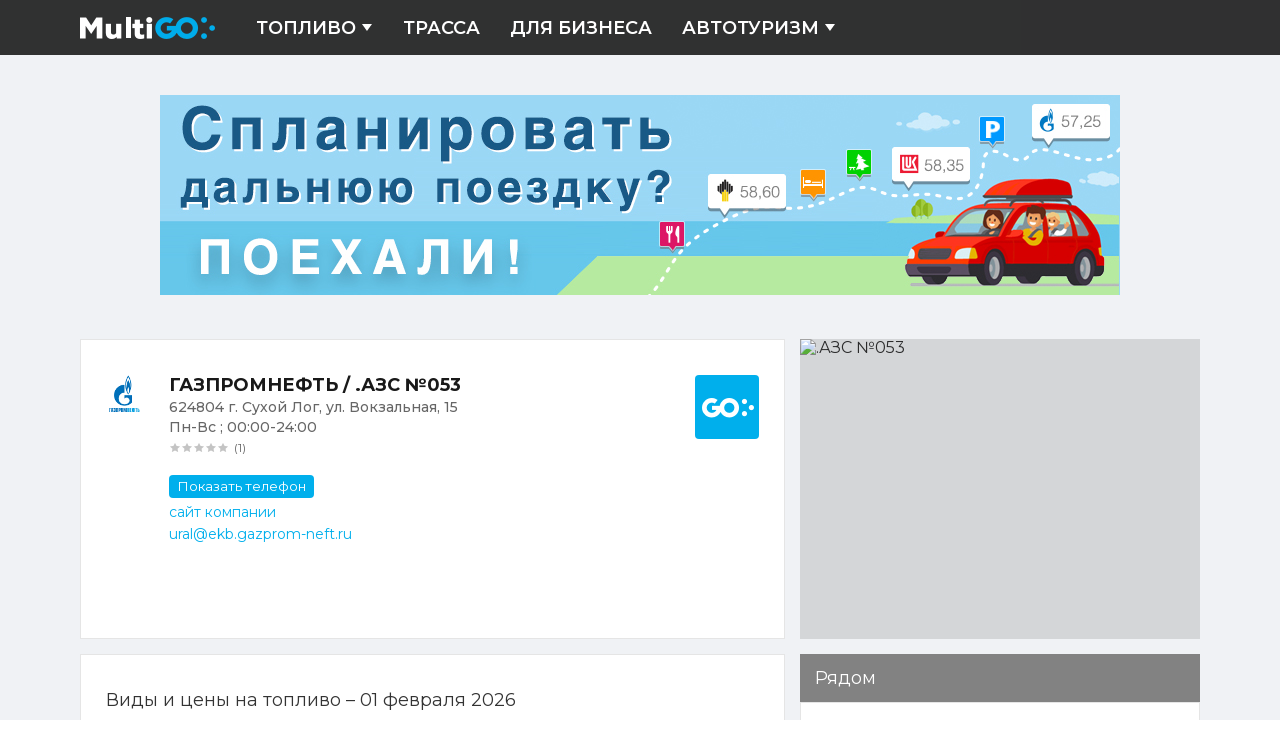

--- FILE ---
content_type: text/html
request_url: https://multigo.ru/autoTravel/poi/51559d3dd2dcd7850500006d
body_size: 9048
content:
<!DOCTYPE html>
<html lang="ru">
	<head>
		<meta charset="utf-8" />
		<link rel="icon" href="/favicon.svg" type="image/svg+xml"/>
		<meta name="yandex-verification" content="6c5a60c1e702c820" />
		<meta name="viewport" content="width=device-width, initial-scale=1" />
		
		<link href="../../_app/immutable/assets/0.Cxhn-KoY.css" rel="stylesheet">
		<link href="../../_app/immutable/assets/NearItem.C46FGCYZ.css" rel="stylesheet">
		<link href="../../_app/immutable/assets/CardMobile.B2Ffblu7.css" rel="stylesheet">
		<link href="../../_app/immutable/assets/Advert.DC5esSvx.css" rel="stylesheet">
		<link href="../../_app/immutable/assets/Box.ReTyekg1.css" rel="stylesheet">
		<link href="../../_app/immutable/assets/Section.pqNz17-u.css" rel="stylesheet">
		<link href="../../_app/immutable/assets/BannerTrip.AIc1osG4.css" rel="stylesheet">
		<link href="../../_app/immutable/assets/poi.C29hc54M.css" rel="stylesheet">
		<link href="../../_app/immutable/assets/ButtonServiceLink.Bjlmn7NK.css" rel="stylesheet">
		<link href="../../_app/immutable/assets/MainLayout.CIVgTr-0.css" rel="stylesheet">
		<link href="../../_app/immutable/assets/Footer.DUUf5VSm.css" rel="stylesheet"><title>.АЗС №053  ГАЗПРОМНЕФТЬ - г. Сухой Лог, ул. Вокзальная, 15 с ценами бензина, Газа и ДТ.</title><!-- HEAD_svelte-18pzfb8_START --><meta name="robots" content="index,follow"><meta property="og:url" content="https://multigo.ru">  <meta property="og:title" content="Автопутешествия и Цены на бензин"> <meta property="og:description" content="Планирование маршрута - АЗС, мотели и отдых по пути"> <meta property="og:image" content="/_app/immutable/assets/multigo.e0w13raM.png">         <!-- HEAD_svelte-18pzfb8_END --><!-- HEAD_svelte-1ql2ikz_START --><script data-svelte-h="svelte-1iamiz">window.yaContextCb=window.yaContextCb||[]</script><script src="https://yandex.ru/ads/system/context.js" async></script><!-- HEAD_svelte-1ql2ikz_END --><!-- HEAD_svelte-18pzfb8_START --><meta name="robots" content="index,follow"><meta name="description" content="Стоимость топлива на ГАЗПРОМНЕФТЬ .АЗС №053 сегодня: бензин Аи 95 – в наличии, бензин Аи 95+ – в наличии"><!-- HEAD_svelte-18pzfb8_END --><!-- HEAD_svelte-1rghca7_START --><!-- HTML_TAG_START --><script type="application/ld+json">{"@context":"https://schema.org","@type":"GasStation","image":{"@context":"https://schema.org","@type":"ImageObject","author":"MultiGO","contentUrl":"https://multigo.ru/api/9/img/51559d3dd2dcd7850500006d/main/400","name":".АЗС №053"},"name":".АЗС №053","brand":{"@type":"Brand","name":"ГАЗПРОМНЕФТЬ","logo":"https://cdn-img.multigo.ru/1/img/brand/30/kmml"},"address":"г. Сухой Лог, ул. Вокзальная, 15","telephone":["+7 (800) 700-51-51"],"aggregateRating":{"worstRating":0,"ratingValue":0,"ratingCount":1,"bestRating":5,"itemReviewed":"ГАЗПРОМНЕФТЬ / .АЗС №053"},"priceRange":"Аи 95 - undefined, Аи 95+ - undefined"}</script><!-- HTML_TAG_END --><!-- HEAD_svelte-1rghca7_END -->
	</head>
	<body>
		<div id="app">
			         <header class="page-header"><div class="page-header-content block-centred around-space--h"><a href="/" class="logo-link svelte-18iilyj" data-svelte-h="svelte-1njqmvw"><img class="logo" src="[data-uri]" alt="MultiGO" width="136" height="34"></a> <nav class="page-nav svelte-om64lb"><ul class="page-menu svelte-om64lb"><li class="page-menu-item svelte-om64lb"><a href="/benzin" class="page-menu-link page-menu-link--submenu">Топливо <svg width="12" height="12" viewBox="0 0 12 12" fill="currentColor" xmlns="http://www.w3.org/2000/svg"><path d="M6 9L11 2H1L6 9Z" fill="currentColor"></path></svg> </a> <ul class="page-sub-menu svelte-om64lb"><li class="page-menu-item svelte-om64lb"><a href="/benzin/search_azs" class="page-menu-link">Поиск объектов</a> </li><li class="page-menu-item svelte-om64lb"><a href="/benzin/search_azs/near" class="page-menu-link">Ближайшие АЗС</a> </li><li class="page-menu-item svelte-om64lb"><a href="/benzin/agnks" class="page-menu-link">АГНКС</a> </li> </ul> </li><li class="page-menu-item svelte-om64lb"><a href="/trassa/A100" class="page-menu-link">Трасса </a> </li><li class="page-menu-item svelte-om64lb"><a href="https://business.multigo.ru/" class="page-menu-link">Для бизнеса </a> </li><li class="page-menu-item svelte-om64lb"><a href="/autoTravels" class="page-menu-link page-menu-link--submenu">Автотуризм <svg width="12" height="12" viewBox="0 0 12 12" fill="currentColor" xmlns="http://www.w3.org/2000/svg"><path d="M6 9L11 2H1L6 9Z" fill="currentColor"></path></svg> </a> <ul class="page-sub-menu svelte-om64lb"><li class="page-menu-item svelte-om64lb"><a href="/autoTravels" class="page-menu-link">Планирование маршрута</a> </li><li class="page-menu-item svelte-om64lb"><a href="/routes" class="page-menu-link">Расстояние между городами</a> </li><li class="page-menu-item svelte-om64lb"><a href="/autoTravel/booking" class="page-menu-link">Проживание</a> </li><li class="page-menu-item svelte-om64lb"><a href="/autoTravel/rentcars" class="page-menu-link">Аренда машин</a> </li><li class="page-menu-item svelte-om64lb"><a href="/autoTravel/excursions" class="page-menu-link">Экскурсии</a> </li><li class="page-menu-item svelte-om64lb"><a href="/autoTravel/airtickets" class="page-menu-link">Авиабилеты</a> </li><li class="page-menu-item svelte-om64lb"><a href="/autoTravel/cruises" class="page-menu-link">Круизы</a> </li><li class="page-menu-item svelte-om64lb"><a href="/autoTravel/tours" class="page-menu-link">Пакетные туры</a> </li><li class="page-menu-item svelte-om64lb"><a href="/autoTravel/trainbus" class="page-menu-link">Ж/Д и Автобусные билеты</a> </li><li class="page-menu-item svelte-om64lb"><a href="/autoTravel/insurance" class="page-menu-link">Страхование</a> </li><li class="page-menu-item svelte-om64lb"><a href="/autoTravel/other" class="page-menu-link">Другие полезные сервисы</a> </li> </ul> </li></ul> </nav></div> </header> <main class="page-container"><div class="card around-space--h around-space--v block-centred svelte-jqy6ek"><a href="/autoTravels" class="banner-trip banner__link svelte-c5965e"><img src="/_app/immutable/assets/banner.CbqDE1N7.jpg" width="960" height="200" alt="Баннер. Спланируйте маршрут"> </a> <div class="card__item svelte-jqy6ek"><div class="card__left svelte-jqy6ek"><section class="section svelte-1v6knot"> <div class="card-section svelte-1lg1uxl"><div class="card-section__left svelte-1lg1uxl"><div class="mini-card svelte-4gw4y2"><div class="mini-card__item svelte-4gw4y2"><div class="mini-card__image svelte-4gw4y2"><img src="https://cdn-img.multigo.ru/1/img/brand/30/kmml" alt="ГАЗПРОМНЕФТЬ / .АЗС №053" width="38" height="38"></div> <div class="mini-card__info svelte-4gw4y2"><div class="mini-card__title svelte-4gw4y2"><h1>ГАЗПРОМНЕФТЬ / .АЗС №053</h1> </div> <div class="mini-card__address svelte-4gw4y2"><p>624804 г. Сухой Лог, ул. Вокзальная, 15</p> </div> <div class="mini-card__wtime svelte-4gw4y2"><p>Пн-Вс ; 00:00-24:00</p> </div> <div class="mini-card__col-2 svelte-4gw4y2"><div class="mini-card__rating svelte-4gw4y2"><div class="rating"><div class="stars v0 svelte-klalkk">(1)</div> </div> </div> </div> <div class="mini-card__contacts svelte-4gw4y2"><div class="mini-card__phone svelte-4gw4y2"><button class="phone-btn svelte-1lg1uxl" data-svelte-h="svelte-hmqbso">Показать телефон</button> </div> <div class="mini-card__site svelte-4gw4y2"><p><a href="https://www.gpnbonus.ru">сайт компании</a></p> </div> <div class="mini-card__email svelte-4gw4y2"><p><a href="mailto:ural@ekb.gazprom-neft.ru">ural@ekb.gazprom-neft.ru</a></p> </div></div></div></div>  </div></div> <div class="card-section__right svelte-1lg1uxl"><a href="/api/9/nav/to/51559d3dd2dcd7850500006d/55.755864/37.617698" class="go empty svelte-m5dya6" target="_blank" rel="noopener"><span class="visually-hidden" data-svelte-h="svelte-1hdcgiu">Построить маршрут на Yandex.</span>  </a> </div></div>   </section></div> <div class="card__right svelte-jqy6ek"><div class="photo-box svelte-1be3125"><div class="photo-wrap svelte-1be3125"><figure><img class="photo svelte-1be3125" src="/api/9/img/51559d3dd2dcd7850500006d/main/400" alt=".АЗС №053"> <figcaption class="visually-hidden">.АЗС №053</figcaption></figure></div> </div></div></div>  <div class="card__item svelte-jqy6ek"><div class="card__left svelte-jqy6ek"><section class="section svelte-1v6knot"><h2 slot="title">Виды и цены на топливо – 01 февраля 2026 <a class="card__ch-fuel svelte-jqy6ek" href="/benzin" data-svelte-h="svelte-qelafk">изменить тип топлива</a></h2> <ul class="fuel-price svelte-1ngv9np"><li class="fuel-price__item svelte-1ngv9np"><button type="button" class="fuel-box fuel-box--btn svelte-no0rr9"><p class="fuel-box__title fuel-box__title--active svelte-no0rr9">Аи 95</p> <p class="fuel-box__price svelte-no0rr9" data-svelte-h="svelte-zdd0so">Есть</p></button> </li><li class="fuel-price__item svelte-1ngv9np"><button type="button" class="fuel-box fuel-box--btn svelte-no0rr9"><p class="fuel-box__title fuel-box__title--active svelte-no0rr9">Аи 95+</p> <p class="fuel-box__price svelte-no0rr9" data-svelte-h="svelte-zdd0so">Есть</p></button> </li> </ul> </section>  <section class="section svelte-1v6knot"><h2 slot="title" data-svelte-h="svelte-zvpfna">Услуги</h2> <ul class="services svelte-jyiqxu"><li class="services__item svelte-jyiqxu"><img class="service svelte-jyiqxu" src="https://cdn-img.multigo.ru/1/img/service/8/service28" title="Мини-маркет" alt="Мини-маркет" width="28" height="28"> <span class="service__label svelte-jyiqxu" title="Мини-маркет">Мини-маркет</span> </li><li class="services__item svelte-jyiqxu"><img class="service svelte-jyiqxu" src="https://cdn-img.multigo.ru/1/img/service/24/service28" title="Круглосуточно" alt="Круглосуточно" width="28" height="28"> <span class="service__label svelte-jyiqxu" title="Круглосуточно">Круглосуточно</span> </li><li class="services__item svelte-jyiqxu"><img class="service svelte-jyiqxu" src="https://cdn-img.multigo.ru/1/img/service/35/service28" title="Оплата по банковским картам" alt="Оплата по банковским картам" width="28" height="28"> <span class="service__label svelte-jyiqxu" title="Оплата по банковским картам">Оплата по банковским картам</span> </li><li class="services__item svelte-jyiqxu"><img class="service svelte-jyiqxu" src="https://cdn-img.multigo.ru/1/img/service/186/service28" title="AdBlue-Продажа" alt="AdBlue-Продажа" width="28" height="28"> <span class="service__label svelte-jyiqxu" title="AdBlue-Продажа">AdBlue-Продажа</span> </li></ul> </section> </div> <div class="card__right svelte-jqy6ek"><section class="box"><h2 class="box__title svelte-1xdthxq">Рядом</h2> <div class="box__content svelte-1xdthxq"><ul class="near svelte-xencpb"><li class="item"><a href="/autoTravel/poi/509e9a67907850664d1cd1a9" class="item__url svelte-1sked52"> <div class="item__col-2 svelte-1sked52"><div class="mini-card svelte-4gw4y2"><div class="mini-card__item svelte-4gw4y2"> <div class="mini-card__info svelte-4gw4y2"><div class="mini-card__title svelte-4gw4y2"><h2 slot="title">ЛУКОЙЛ / АЗС №66401</h2></div> <div class="mini-card__address svelte-4gw4y2"><p slot="address">г. Сухой Лог, ул. Вокзальная, 1А</p></div>  <div class="mini-card__col-2 svelte-4gw4y2"><div class="mini-card__rating svelte-4gw4y2"><div class="rating"><div class="stars v0 svelte-klalkk"></div> </div></div> </div> </div></div>  </div></div>  </a> </li><li class="item"><a href="/autoTravel/poi/5148712990785045cb29eee7" class="item__url svelte-1sked52"> <div class="item__col-2 svelte-1sked52"><div class="mini-card svelte-4gw4y2"><div class="mini-card__item svelte-4gw4y2"> <div class="mini-card__info svelte-4gw4y2"><div class="mini-card__title svelte-4gw4y2"><h2 slot="title">Caravan / АЗС Сухой Лог</h2></div> <div class="mini-card__address svelte-4gw4y2"><p slot="address">г. Сухой Лог, ул. Кунарская, 23</p></div>  <div class="mini-card__col-2 svelte-4gw4y2"><div class="mini-card__rating svelte-4gw4y2"><div class="rating"><div class="stars v0 svelte-klalkk"></div> </div></div> </div> </div></div>  </div></div>  </a> </li><li class="item"><a href="/autoTravel/poi/5148712990785045cb29eeea" class="item__url svelte-1sked52"> <div class="item__col-2 svelte-1sked52"><div class="mini-card svelte-4gw4y2"><div class="mini-card__item svelte-4gw4y2"> <div class="mini-card__info svelte-4gw4y2"><div class="mini-card__title svelte-4gw4y2"><h2 slot="title">BNP Energy / АЗС №52</h2></div> <div class="mini-card__address svelte-4gw4y2"><p slot="address">г. Сухой Лог, ул. Пионерская, 90</p></div>  <div class="mini-card__col-2 svelte-4gw4y2"><div class="mini-card__rating svelte-4gw4y2"><div class="rating"><div class="stars v1 svelte-klalkk">(1)</div> </div></div> </div> </div></div>  </div></div>  </a> </li><li class="item"><a href="/autoTravel/poi/5148712990785045cb29eeef" class="item__url svelte-1sked52"> <div class="item__col-2 svelte-1sked52"><div class="mini-card svelte-4gw4y2"><div class="mini-card__item svelte-4gw4y2"> <div class="mini-card__info svelte-4gw4y2"><div class="mini-card__title svelte-4gw4y2"><h2 slot="title">Авто Заправка / АЗС</h2></div> <div class="mini-card__address svelte-4gw4y2"><p slot="address">г. Сухой Лог, ул. Восточная, 2</p></div>  <div class="mini-card__col-2 svelte-4gw4y2"><div class="mini-card__rating svelte-4gw4y2"><div class="rating"><div class="stars v0 svelte-klalkk"></div> </div></div> </div> </div></div>  </div></div>  </a> </li><li class="item"><a href="/autoTravel/poi/55d0550b3846e0fc700003b0" class="item__url svelte-1sked52"> <div class="item__col-2 svelte-1sked52"><div class="mini-card svelte-4gw4y2"><div class="mini-card__item svelte-4gw4y2"> <div class="mini-card__info svelte-4gw4y2"><div class="mini-card__title svelte-4gw4y2"><h2 slot="title">Авто Заправка / АЗС Нафта</h2></div> <div class="mini-card__address svelte-4gw4y2"><p slot="address">г. Сухой Лог, ул. Красная Горка, 7Б</p></div>  <div class="mini-card__col-2 svelte-4gw4y2"><div class="mini-card__rating svelte-4gw4y2"><div class="rating"><div class="stars v4 svelte-klalkk">(1)</div> </div></div> </div> </div></div>  </div></div>  </a> </li> </ul></div> </section></div></div> <div class="service-link__wrap svelte-1nc76qh"><a href="/autoTravels#services" class="service-link svelte-1nc76qh">Полезные сервисы для Авто Путешественников</a> </div></div></main> <footer class="page-footer svelte-1djxuql"><div slot="advert" class="page-footer__ads around-space--h block-centred"></div> <div class="cols around-space--h block-centred svelte-1djxuql"><div class="col-1 svelte-1djxuql" data-svelte-h="svelte-a4jg3c"><a class="page-footer__logo svelte-1djxuql" href="/" title="На нлавную"><img src="[data-uri]" width="127" height="28" alt="Главная страница MultiGO"></a> <p>© MultiGO 2026<br>Использование материалов MultiGO.ru разрешено только при наличии
				активной ссылки на источник.</p></div> <div class="col-2 svelte-1djxuql"><nav class="page-footer__nav svelte-1djxuql"><h3 class="page-footer__title svelte-1djxuql" data-svelte-h="svelte-1smz94w">Инструменты</h3> <ul class="page-footer__menu svelte-1djxuql"><li><a href="/autoTravels" class="page-footer__link">Планирование маршрута</a></li> <li><a href="/routes" class="page-footer__link">Расстояние между городами</a></li> <li><a href="/vesovoj-kontrol" class="page-footer__link">Весовой контроль</a></li> <li><a href="/benzin/search_azs" class="page-footer__link">Поиск АЗС</a></li> <li><a href="/trassa" class="page-footer__link">Трассы</a></li> <li><a href="/benzin/agnks" class="page-footer__link">Карта АГНКС</a></li> <li><a href="/benzin/info-benzin-price/avprice" class="page-footer__link">Информер</a></li></ul></nav> <nav class="page-footer__nav svelte-1djxuql" data-svelte-h="svelte-1ppqm93"><h3 class="page-footer__title svelte-1djxuql">Для бизнеса</h3> <ul class="page-footer__menu svelte-1djxuql"><li><a href="https://business.multigo.ru/" class="page-footer__link svelte-1djxuql" title="Для бизнеса">Перейти на сайт</a></li> <li><a href="/partnership" class="page-footer__link svelte-1djxuql" title="Для бизнеса">Предложения от партнеров</a></li></ul></nav></div> <div class="col-3 svelte-1djxuql"><nav class="page-footer__nav svelte-1djxuql"><h3 class="page-footer__title svelte-1djxuql" data-svelte-h="svelte-ynov0">Карта сайта</h3> <ul class="page-footer__menu svelte-1djxuql"><li><a href="/" class="page-footer__link">Главная</a></li> <li><a href="/our-contacts" class="page-footer__link">Контакты</a></li> <li><a href="/autoTravels" class="page-footer__link">Автотуризм</a></li></ul></nav></div></div> </footer> 
			<script type="application/json" data-sveltekit-fetched data-url="/api/9/avgprices" data-hash="1eryfzw">{"status":200,"statusText":"OK","headers":{},"body":"{\"data\":{\"avgprice\":{\"1\":{\"cnt\":1,\"avg\":29.99,\"delta\":0},\"3\":{\"cnt\":26,\"avg\":76.33,\"delta\":0.1},\"4\":{\"cnt\":11,\"avg\":77.78,\"delta\":0.02},\"5\":{\"cnt\":4,\"avg\":49.99,\"delta\":0,\"_\":\"b\"},\"8\":{\"cnt\":32,\"avg\":62.72,\"delta\":0.09},\"9\":{\"cnt\":5,\"avg\":62.82,\"delta\":0.25},\"11\":{\"cnt\":32,\"avg\":69.02,\"delta\":0.09},\"12\":{\"cnt\":24,\"avg\":71.62,\"delta\":0.23},\"14\":{\"cnt\":9,\"avg\":91.43,\"delta\":0.01,\"_\":\"b\"},\"15\":{\"avg\":0,\"cnt\":0},\"16\":{\"cnt\":9,\"avg\":94.75,\"delta\":0.25},\"17\":{\"cnt\":1,\"avg\":67.28,\"delta\":0,\"_\":\"b\"},\"18\":{\"cnt\":11,\"avg\":30.18,\"delta\":0,\"_\":\"b\"},\"19\":{\"cnt\":14,\"avg\":19.8,\"delta\":0,\"_\":\"b\"},\"20\":{\"avg\":0,\"cnt\":0},\"cnt\":37619,\"__c\":1},\"region\":{\"a\":-60189,\"c\":-2162196,\"b\":-102269},\"regions\":[{\"_id\":-60189,\"admin_level\":1,\"name_center\":\"Москва\",\"name\":\"Россия\",\"parent\":0,\"lat_center\":55.7537,\"lon_center\":37.6199,\"postcode\":\"109012\",\"id\":-60189,\"cdt\":\"2026-01-31T14:39:30.428Z\"},{\"_id\":-102269,\"admin_level\":2,\"name_center\":\"Москва\",\"name\":\"Москва\",\"parent\":-60189,\"code_fias\":\"0c5b2444-70a0-4932-980c-b4dc0d3f02b5\",\"lat_center\":55.7537,\"booking_id\":\"city=-2960561\",\"lon_center\":37.6199,\"postcode\":\"109012\",\"booking_url\":\"http://www.booking.com/city/ru/moscow.ru.html\",\"id\":-102269,\"cdt\":\"2026-01-31T16:56:51.251Z\"},{\"_id\":-2162196,\"admin_level\":3,\"tz\":3,\"name\":\"Центральный административный округ\",\"parent\":-102269,\"lat_center\":55.7539,\"lon_center\":37.6156,\"postcode\":\"109012\",\"name_center\":\"Москва\",\"id\":-2162196,\"cdt\":\"2026-01-31T16:56:51.284Z\"}]},\"err\":0}"}</script>
			<script type="application/json" data-sveltekit-fetched data-url="/api/service/rgeocoder?key=ZR470_pgE3HHtE7hMFfDSy8G6KbO5dFK&amp;lat=55.755864&amp;lng=37.617698">{"status":200,"statusText":"OK","headers":{},"body":"{\"data\":{\"type\":\"m25\",\"ll\":[55.755847,37.6177036],\"address\":\"Россия, Москва, Москва, проезд Воскресенские Ворота, Нулевой километр\"},\"err\":0}"}</script>
			<script type="application/json" data-sveltekit-fetched data-url="/api/9/object/get" data-hash="r8wz1e">{"status":200,"statusText":"OK","headers":{},"body":"{\"data\":{\"object\":{\"id\":\"51559d3dd2dcd7850500006d\",\"fuels\":[{\"fuelId\":\"Аи 95\"},{\"fuelId\":\"Аи 95+\"}],\"services\":[{\"name\":\"Мини-маркет\",\"imgUrl\":\"https://cdn-img.multigo.ru/1/img/service/8/service28\"},{\"name\":\"Круглосуточно\",\"imgUrl\":\"https://cdn-img.multigo.ru/1/img/service/24/service28\"},{\"name\":\"Оплата по банковским картам\",\"imgUrl\":\"https://cdn-img.multigo.ru/1/img/service/35/service28\"},{\"name\":\"AdBlue-Продажа\",\"imgUrl\":\"https://cdn-img.multigo.ru/1/img/service/186/service28\"}],\"loyaltyCards\":[],\"loc\":[56.88132059,62.04306185],\"rating\":{\"value\":0,\"count\":1},\"status\":\"Нормальное\",\"address\":\"г. Сухой Лог, ул. Вокзальная, 15\",\"brand\":{\"name\":\"ГАЗПРОМНЕФТЬ\",\"imgUrl\":\"https://cdn-img.multigo.ru/1/img/brand/30/kmml\"},\"category\":{\"idx\":98,\"id\":\"dkj\",\"name\":\"Авто Заправка\",\"imgUrl\":\"https://cdn1.multigo.ru/1/img/category-icon/98/0/travel\"},\"email\":[\"ural@ekb.gazprom-neft.ru\"],\"name\":\".АЗС №053\",\"phone\":[\"+7 (800) 700-51-51\"],\"site\":\"www.gpnbonus.ru\",\"wtime\":\"Пн-Вс ; 00:00-24:00\",\"zipcode\":\"624804\",\"subCategory\":{\"idx\":9801,\"id\":\"v3QA\",\"name\":\"АЗС\",\"imgUrl\":\"https://cdn1.multigo.ru/1/img/category-icon/98/9801/travel\"}},\"comments\":[],\"nearObjects\":[{\"id\":\"509e9a67907850664d1cd1a9\",\"services\":[{\"name\":\"ТРК ДТ отдельно стоящая\",\"imgUrl\":\"https://cdn-img.multigo.ru/1/img/service/45/service28\"},{\"name\":\"Круглосуточно\",\"imgUrl\":\"https://cdn-img.multigo.ru/1/img/service/24/service28\"},{\"name\":\"Оплата по банковским картам\",\"imgUrl\":\"https://cdn-img.multigo.ru/1/img/service/35/service28\"}],\"loc\":[56.89507903,62.04071224],\"status\":\"Нормальное\",\"address\":\"г. Сухой Лог, ул. Вокзальная, 1А\",\"brand\":{\"name\":\"ЛУКОЙЛ\",\"imgUrl\":\"https://cdn-img.multigo.ru/1/img/brand/1/kmml\"},\"category\":{\"idx\":98,\"id\":\"dkj\",\"name\":\"Авто Заправка\",\"imgUrl\":\"https://cdn1.multigo.ru/1/img/category-icon/98/0/travel\"},\"name\":\"АЗС №66401\",\"subCategory\":{\"idx\":9801,\"id\":\"v3QA\",\"name\":\"АЗС\",\"imgUrl\":\"https://cdn1.multigo.ru/1/img/category-icon/98/9801/travel\"},\"__dist\":1537},{\"id\":\"5148712990785045cb29eee7\",\"services\":[{\"name\":\"Круглосуточно\",\"imgUrl\":\"https://cdn-img.multigo.ru/1/img/service/24/service28\"},{\"name\":\"Туалет\",\"imgUrl\":\"https://cdn-img.multigo.ru/1/img/service/10/service28\"},{\"name\":\"Оплата по банковским картам\",\"imgUrl\":\"https://cdn-img.multigo.ru/1/img/service/35/service28\"}],\"loc\":[56.89877342,62.06440151],\"status\":\"Нормальное\",\"address\":\"г. Сухой Лог, ул. Кунарская, 23\",\"category\":{\"idx\":98,\"id\":\"dkj\",\"name\":\"Авто Заправка\",\"imgUrl\":\"https://cdn1.multigo.ru/1/img/category-icon/98/0/travel\"},\"name\":\"АЗС Сухой Лог\",\"brand\":{\"name\":\"Caravan\",\"imgUrl\":\"https://cdn-img.multigo.ru/1/img/brand/1049/kmml\"},\"subCategory\":{\"idx\":9801,\"id\":\"v3QA\",\"name\":\"АЗС\",\"imgUrl\":\"https://cdn1.multigo.ru/1/img/category-icon/98/9801/travel\"},\"__dist\":2334},{\"id\":\"5148712990785045cb29eeea\",\"services\":[{\"name\":\"Витрина\",\"imgUrl\":\"https://cdn-img.multigo.ru/1/img/service/184/service28\"},{\"name\":\"Заправщик\",\"imgUrl\":\"https://cdn-img.multigo.ru/1/img/service/17/service28\"},{\"name\":\"Круглосуточно\",\"imgUrl\":\"https://cdn-img.multigo.ru/1/img/service/24/service28\"},{\"name\":\"Оплата по банковским картам\",\"imgUrl\":\"https://cdn-img.multigo.ru/1/img/service/35/service28\"}],\"loc\":[56.90414305,62.00855255],\"status\":\"Нормальное\",\"address\":\"г. Сухой Лог, ул. Пионерская, 90\",\"brand\":{\"name\":\"BNP Energy\",\"imgUrl\":\"https://cdn-img.multigo.ru/1/img/brand/938/kmml\"},\"category\":{\"idx\":98,\"id\":\"dkj\",\"name\":\"Авто Заправка\",\"imgUrl\":\"https://cdn1.multigo.ru/1/img/category-icon/98/0/travel\"},\"name\":\"АЗС №52\",\"rating\":{\"value\":0.5,\"count\":1},\"subCategory\":{\"idx\":9801,\"id\":\"v3QA\",\"name\":\"АЗС\",\"imgUrl\":\"https://cdn1.multigo.ru/1/img/category-icon/98/9801/travel\"},\"__dist\":3291},{\"id\":\"5148712990785045cb29eeef\",\"services\":[{\"name\":\"Круглосуточно\",\"imgUrl\":\"https://cdn-img.multigo.ru/1/img/service/24/service28\"},{\"name\":\"ТРК ДТ отдельно стоящая\",\"imgUrl\":\"https://cdn-img.multigo.ru/1/img/service/45/service28\"},{\"name\":\"Оплата по банковским картам\",\"imgUrl\":\"https://cdn-img.multigo.ru/1/img/service/35/service28\"}],\"loc\":[56.91228826,62.04933822],\"status\":\"Нормальное\",\"address\":\"г. Сухой Лог, ул. Восточная, 2\",\"category\":{\"idx\":98,\"id\":\"dkj\",\"name\":\"Авто Заправка\",\"imgUrl\":\"https://cdn1.multigo.ru/1/img/category-icon/98/0/travel\"},\"name\":\"АЗС\",\"subCategory\":{\"idx\":9801,\"id\":\"v3QA\",\"name\":\"АЗС\",\"imgUrl\":\"https://cdn1.multigo.ru/1/img/category-icon/98/9801/travel\"},\"__dist\":3464},{\"id\":\"55d0550b3846e0fc700003b0\",\"status\":\"Нормальное\",\"name\":\"АЗС Нафта\",\"address\":\"г. Сухой Лог, ул. Красная Горка, 7Б\",\"loc\":[56.92814593738067,62.0076835155487],\"category\":{\"idx\":98,\"id\":\"dkj\",\"name\":\"Авто Заправка\",\"imgUrl\":\"https://cdn1.multigo.ru/1/img/category-icon/98/0/travel\"},\"services\":[{\"name\":\"Оплата по банковским картам\",\"imgUrl\":\"https://cdn-img.multigo.ru/1/img/service/35/service28\"},{\"name\":\"Туалет\",\"imgUrl\":\"https://cdn-img.multigo.ru/1/img/service/10/service28\"}],\"rating\":{\"value\":4,\"count\":1},\"subCategory\":{\"idx\":9801,\"id\":\"v3QA\",\"name\":\"АЗС\",\"imgUrl\":\"https://cdn1.multigo.ru/1/img/category-icon/98/9801/travel\"},\"__dist\":5632}]},\"err\":0}"}</script>
			<script>
				{
					__sveltekit_bpw1oa = {
						base: new URL("../..", location).pathname.slice(0, -1)
					};

					const element = document.currentScript.parentElement;

					const data = [{"type":"data","data":{cookie:null,userAgent:"Mozilla/5.0 (Macintosh; Intel Mac OS X 10_15_7) AppleWebKit/537.36 (KHTML, like Gecko) Chrome/131.0.0.0 Safari/537.36; ClaudeBot/1.0; +claudebot@anthropic.com)",clientIp:"18.218.167.43",isBot:true,isMobile:false},"uses":{}},null];

					Promise.all([
						import("../../_app/immutable/entry/start.R0hWH8_D.js"),
						import("../../_app/immutable/entry/app.BOOyDMhW.js")
					]).then(([kit, app]) => {
						kit.start(app, element, {
							node_ids: [0, 17],
							data,
							form: null,
							error: null
						});
					});
				}
			</script>
		
		</div>
	</body>
</html>


--- FILE ---
content_type: text/css
request_url: https://multigo.ru/_app/immutable/assets/CardMobile.B2Ffblu7.css
body_size: 1637
content:
.booked-btn.svelte-1pvvu7c{padding:14px;width:300px;display:block;text-align:center;text-decoration:none;margin:30px auto;color:#fff;font-weight:700;letter-spacing:1.5px;border-radius:4px;background-color:var(--second-color-theme)}.booked-btn.svelte-1pvvu7c:hover{opacity:.8}.card-section.svelte-1lg1uxl{display:flex;flex-direction:row;margin-bottom:20px;min-height:208px}.card-section__left.svelte-1lg1uxl{flex-grow:1}.card-section__right.svelte-1lg1uxl{flex-basis:64px;flex-grow:0;flex-shrink:0}.description.svelte-1lg1uxl{font-size:14px;line-height:28px}.phone-btn.svelte-1lg1uxl{border:0;cursor:pointer;padding:4px 8px;color:#fff;background-color:var(--second-color-theme);border-radius:4px}.phone-btn.svelte-1lg1uxl:hover{opacity:.8}.photo-box.svelte-1be3125.svelte-1be3125{height:300px;background-color:var(--box-empty-bg)}.photo-wrap.svelte-1be3125.svelte-1be3125{width:100%;height:100%;position:relative}.photo.svelte-1be3125.svelte-1be3125{z-index:1;position:absolute;top:0;right:0;bottom:0;left:0;width:100%;height:100%;-o-object-fit:cover;object-fit:cover;display:block}.photo-empty.svelte-1be3125.svelte-1be3125{display:flex;width:100%;height:100%;font-size:18px;color:#fff;justify-content:center;align-items:center}.photo-empty.svelte-1be3125 img.svelte-1be3125{width:100%;height:auto}.feedbacks.svelte-11cxlk2{margin:0;padding:0;list-style-type:none}.feedbacks__item.svelte-11cxlk2{padding:20px 15px}.feedbacks__item.svelte-11cxlk2:not(:last-child){border-bottom:1px solid var(--border-color-section)}.user.svelte-11cxlk2{display:flex;flex-direction:row;align-items:center;margin-bottom:15px}.user__avatar.svelte-11cxlk2{width:32px;height:32px}.user__name.svelte-11cxlk2{margin-left:18px;font-size:12px}.user__raiting.svelte-11cxlk2{margin-left:auto;margin-right:0}.user__desc.svelte-11cxlk2{font-size:14px;line-height:18px}.user__date.svelte-11cxlk2{text-align:right;font-size:12px;color:#497084e6}.fuel-box.svelte-14euin0{display:flex;flex-direction:column;width:148px;height:130px;background-color:#fff;border:1px solid var(--border-color-section)}.fuel-box__title.svelte-14euin0,.fuel-box__price.svelte-14euin0{margin:0}.fuel-box__title.svelte-14euin0{flex-shrink:0;padding:14px;font-size:23px;line-height:20px;color:#fff;text-align:center;background-color:#999}.fuel-box__price.svelte-14euin0{flex:1;display:flex;font-size:18px;line-height:100%;color:#000000e6;text-align:center;justify-content:center;align-items:center}.rooms.svelte-1y83hrh.svelte-1y83hrh{width:100%;font-size:14px;border-collapse:collapse}.rooms.svelte-1y83hrh p.svelte-1y83hrh{margin-top:0;margin-bottom:10px}.rooms__head.svelte-1y83hrh.svelte-1y83hrh{background-color:#db9b33;border:1px solid #db9b33}.rooms_type.svelte-1y83hrh.svelte-1y83hrh,.rooms_person.svelte-1y83hrh.svelte-1y83hrh,.rooms_price.svelte-1y83hrh.svelte-1y83hrh{color:#fff;text-align:center;font-weight:400}.rooms_person.svelte-1y83hrh.svelte-1y83hrh{border-style:solid;border-color:#fff;border-width:0 1px 0 1px}.rooms_type.svelte-1y83hrh.svelte-1y83hrh,.rooms_person.svelte-1y83hrh.svelte-1y83hrh,.rooms_price.svelte-1y83hrh.svelte-1y83hrh,.rooms__cell.svelte-1y83hrh.svelte-1y83hrh{padding:20px}.rooms_type.svelte-1y83hrh.svelte-1y83hrh{width:300px;text-align:left}.rooms__cell.svelte-1y83hrh.svelte-1y83hrh{background-color:#fff;border-width:1px;border-style:solid;border:1px solid rgba(0,0,0,.1)}.room__title.svelte-1y83hrh.svelte-1y83hrh{font-weight:500;font-size:inherit;margin-bottom:8px}.room__count-person.svelte-1y83hrh.svelte-1y83hrh{text-align:center}.room__book.svelte-1y83hrh.svelte-1y83hrh{font-weight:500;text-align:center}.room__btn.svelte-1y83hrh.svelte-1y83hrh{border:0;opacity:1;display:block;color:#fff;padding:10px;margin-top:10px;font-weight:400;cursor:pointer;border-radius:4px;text-decoration:none;background-color:#43ac6a;box-shadow:0 2px 4px #49708480}.room__btn.svelte-1y83hrh.svelte-1y83hrh:hover{opacity:.8}.card.svelte-jqy6ek .mini-card__image{margin-right:25px}.card.svelte-jqy6ek .section,.card.svelte-jqy6ek .photo-box{margin-bottom:15px}.card.svelte-jqy6ek .section h2{font-size:18px;margin-bottom:30px;font-weight:400}.card.svelte-jqy6ek .fuel-box{border:1px solid var(--second-color-theme)}.card.svelte-jqy6ek .fuel-box__title{background-color:var(--second-color-theme)}.card.svelte-jqy6ek .services__item{flex:0 auto;margin-bottom:18px}.card.svelte-jqy6ek .services__item:not(:last-child){margin-right:16px}.card.svelte-jqy6ek .card__item:first-child .card__left{flex:1;display:flex}.card.svelte-jqy6ek .card__item:first-child .card__left .section{flex:1}.card.svelte-jqy6ek .service-link__wrap{margin-top:25px}.card.svelte-jqy6ek .banner-trip{margin-bottom:40px}.card__item.svelte-jqy6ek{display:flex;flex-direction:row}.card__left.svelte-jqy6ek{flex-grow:1}.card__right.svelte-jqy6ek{width:400px;flex-grow:0;flex-shrink:0;flex-basis:auto;margin-left:15px}.card__ch-fuel.svelte-jqy6ek{display:block;margin-top:10px;color:var(--second-color-theme)}.card__ch-fuel--plug.svelte-jqy6ek{margin-top:0;text-decoration:none}.card__ch-fuel--plug.svelte-jqy6ek:hover{opacity:.8}.rooms.svelte-xfrk0q.svelte-xfrk0q{font-size:16px}.room__item.svelte-xfrk0q.svelte-xfrk0q{padding:20px;margin-left:-20px;margin-right:-20px}.room__item.svelte-xfrk0q>p.svelte-xfrk0q{margin-top:0;margin-bottom:10px}.room__item.svelte-xfrk0q>p.svelte-xfrk0q:last-of-type{margin-bottom:32px}.room__item.svelte-xfrk0q .booking-person:first-child{margin-left:5px}.room__item.svelte-xfrk0q .booking-person:last-child{margin-right:5px}.room__item.svelte-xfrk0q.svelte-xfrk0q:first-child{padding-top:0}.room__item.svelte-xfrk0q.svelte-xfrk0q:last-child{padding-bottom:0}.room__item.svelte-xfrk0q.svelte-xfrk0q:not(:last-child){border-style:solid;border-width:0 0 4px;border-color:#0000000d}.room__title.svelte-xfrk0q.svelte-xfrk0q{font-weight:500;font-size:inherit;margin-bottom:10px}.room__book.svelte-xfrk0q.svelte-xfrk0q{width:170px;font-weight:500;text-align:center;font-size:16px;margin:0 0 0 auto}.room__book.svelte-xfrk0q p.svelte-xfrk0q{margin-top:10px;margin-bottom:10px}.room__book.svelte-xfrk0q span.svelte-xfrk0q{font-weight:700;font-size:20px}.room__btn.svelte-xfrk0q.svelte-xfrk0q{border:0;opacity:1;display:block;color:#fff;padding:10px;font-weight:400;max-width:300px;cursor:pointer;border-radius:4px;text-decoration:none;background-color:#43ac6a;text-align:center;box-shadow:0 2px 4px #49708480}.room__btn.svelte-xfrk0q.svelte-xfrk0q:hover{opacity:.8}.card.svelte-sozts8 .section{padding:20px;margin-bottom:15px}.card.svelte-sozts8 .card-section__left{width:calc(100% - 74px);margin-right:10px}.card.svelte-sozts8 .section h2{font-size:18px;margin-bottom:30px;font-weight:400}.card.svelte-sozts8 .fuel-box{border:1px solid var(--second-color-theme)}.card.svelte-sozts8 .fuel-box__title{background-color:var(--second-color-theme)}.card.svelte-sozts8 .services__item{flex:0 auto;margin-bottom:18px}.card.svelte-sozts8 .photo-box{border:0;width:100%;height:140px;position:relative;overflow:hidden}.card.svelte-sozts8 .photo{top:50%;left:50%;position:absolute;transform:translate(-50%,-50%)}.card.svelte-sozts8 .photo-empty{height:140px}.card.svelte-sozts8 .service-link__wrap{width:80%;margin:40px auto}.card.svelte-sozts8 .service-link{font-size:20px}.card.svelte-sozts8 .mini-card__phone,.card.svelte-sozts8 .mini-card__site,.card.svelte-sozts8 .mini-card__email{margin-bottom:10px}.card.svelte-sozts8 .banner-trip{margin-top:20px;margin-bottom:20px}.card__row.svelte-sozts8{margin-bottom:20px}.card__near-link.svelte-sozts8{display:flex;align-items:center;width:64px;height:64px;color:#fff;text-decoration:none;font-size:16px;font-weight:700;text-align:center;margin-top:15px;border-radius:4px;background-color:#00000075}.card__ch-fuel.svelte-sozts8{display:block;margin-top:10px;color:var(--second-color-theme)}.card__ch-fuel--plug.svelte-sozts8{margin-top:0;text-decoration:none}.card__ch-fuel--plug.svelte-sozts8:hover{opacity:.8}


--- FILE ---
content_type: text/css
request_url: https://multigo.ru/_app/immutable/assets/Footer.DUUf5VSm.css
body_size: 392
content:
.page-footer.svelte-1djxuql.svelte-1djxuql{min-height:200px;padding:50px 0;background-color:var(--footer-bg);color:#fff;font-size:13px}.page-footer.svelte-1djxuql .page-footer__link{color:#fff;text-decoration:none;line-height:24px}.page-footer.svelte-1djxuql .page-footer__link:hover:not(.active){text-decoration:underline}.page-footer.svelte-1djxuql .page-footer__link.active{color:var(--second-color-theme)}.page-footer.svelte-1djxuql .cols.svelte-1djxuql{display:flex;flex-wrap:wrap}.page-footer.page-footer--mobile.svelte-1djxuql.svelte-1djxuql{font-size:16px}.page-footer.page-footer--mobile-handle.svelte-1djxuql.svelte-1djxuql{flex-wrap:nowrap}.page-footer.page-footer--mobile-handle .block-centred{min-width:100%!important}.page-footer__nav.svelte-1djxuql.svelte-1djxuql{margin-bottom:25px}.page-footer__title.svelte-1djxuql.svelte-1djxuql{color:#c1c1c1;font-weight:500;line-height:26px;font-size:13px;text-transform:uppercase;margin-top:0;margin-bottom:5px}.page-footer__menu.svelte-1djxuql.svelte-1djxuql{margin:0;list-style-type:none}.page-footer__link.svelte-1djxuql.svelte-1djxuql{color:#fff;text-decoration:none;line-height:24px}.page-footer__link.svelte-1djxuql.svelte-1djxuql:hover{text-decoration:underline}.page-footer__logo.svelte-1djxuql.svelte-1djxuql{display:block;width:127px;height:28px;margin-bottom:15px}.col-1.svelte-1djxuql.svelte-1djxuql{flex-grow:0;flex-shrink:0;flex-basis:270px;margin-right:100px;margin-bottom:30px}.col-2.svelte-1djxuql.svelte-1djxuql{flex-grow:0;flex-shrink:1;flex-basis:auto;margin-right:100px}.col-3.svelte-1djxuql.svelte-1djxuql{flex-grow:0;flex-shrink:1;flex-basis:auto}@media screen and (min-width: 1024px){.cols.svelte-1djxuql.svelte-1djxuql{flex-wrap:nowrap}}


--- FILE ---
content_type: text/javascript
request_url: https://multigo.ru/_app/immutable/chunks/CardMobile.gqHwo1Ov.js
body_size: 13237
content:
import{s as ie,n as J,d as f,i as E,f as c,j as v,k as x,p as b,c as gt,u as vt,g as bt,a as kt,h as _,m as w,b as z,A as T,e as Q,y as $e,z as K,v as G,w as S,Q as ue,F as _e,l as pe,o as qt,C as de,x as At,H as jt,R as ve,B as Ee}from"./scheduler.DQla9Eal.js";import{S as ae,i as fe,d as Y,t as g,a as $,g as W,e as X,m as N,c as P,b as V}from"./index.D6a9iaaa.js";import{e as se}from"./each.D6YF6ztN.js";import{g as me,a as ge}from"./MetaTags.KqKsfGEz.js";import{g as Et}from"./entry.Ccbk-B-t.js";import{a as we}from"./position.brA268dk.js";import{p as zt,A as wt}from"./Advert.C73H1-MT.js";import{B as Dt}from"./Box.7vFgX4Wo.js";import{S as te}from"./Section._q6Hj1Iq.js";import{G as Qt,g as Ie,N as Mt,a as Ct}from"./NearItem.D4edoDgm.js";import{M as Ce,B as It}from"./BannerTrip.DybEAj7k.js";import{R as De,S as yt,F as Bt,g as be}from"./poi.Bkwlzg-0.js";import{a as ye,f as ce,m as Tt,t as Me}from"./distance.DoSJZQ_C.js";import{B as Ht}from"./ButtonServiceLink.BuHOoxO9.js";import{g as oe}from"./brands.vcNdHrWY.js";import{g as Ot}from"./fuels.H9EyqJps.js";function Ft(o){let e,l="Забронировать";return{c(){e=b("a"),e.textContent=l,this.h()},l(t){e=v(t,"A",{class:!0,target:!0,rel:!0,href:!0,"data-svelte-h":!0}),x(e)!=="svelte-3w02zj"&&(e.textContent=l),this.h()},h(){c(e,"class","booked-btn svelte-1pvvu7c"),c(e,"target","_blank"),c(e,"rel","nofollow noopener noreferrer"),c(e,"href","https://tp.media/r?marker=290749.001&trs=165132&p=7038&u=https%3A%2F%2Fostrovok.ru")},m(t,r){E(t,e,r)},p:J,i:J,o:J,d(t){t&&f(e)}}}class Ut extends ae{constructor(e){super(),fe(this,e,null,Ft,ie,{})}}const Gt=o=>({}),Be=o=>({});function He(o){let e,l,t;return{c(){e=b("img"),this.h()},l(r){e=v(r,"IMG",{src:!0,alt:!0,width:!0,height:!0}),this.h()},h(){ue(e.src,l=oe(o[14],"imgUrl"))||c(e,"src",l),c(e,"alt",t=`${oe(o[14],"name")} / ${o[1]}`),c(e,"width","38"),c(e,"height","38")},m(r,n){E(r,e,n)},p(r,n){n&16384&&!ue(e.src,l=oe(r[14],"imgUrl"))&&c(e,"src",l),n&16386&&t!==(t=`${oe(r[14],"name")} / ${r[1]}`)&&c(e,"alt",t)},d(r){r&&f(e)}}}function St(o){let e,l=(o[9]||o[10]||o[11])&&He(o);return{c(){l&&l.c(),e=T()},l(t){l&&l.l(t),e=T()},m(t,r){l&&l.m(t,r),E(t,e,r)},p(t,r){t[9]||t[10]||t[11]?l?l.p(t,r):(l=He(t),l.c(),l.m(e.parentNode,e)):l&&(l.d(1),l=null)},d(t){t&&f(e),l&&l.d(t)}}}function Ye(o){let e,l=`${oe(o[14],"name")} / ${o[1]}`,t;return{c(){e=b("h1"),t=S(l)},l(r){e=v(r,"H1",{});var n=w(e);t=G(n,l),n.forEach(f)},m(r,n){E(r,e,n),_(e,t)},p(r,n){n&16386&&l!==(l=`${oe(r[14],"name")} / ${r[1]}`)&&K(t,l)},d(r){r&&f(e)}}}function Lt(o){let e,l=o[1]&&Ye(o);return{c(){l&&l.c(),e=T()},l(t){l&&l.l(t),e=T()},m(t,r){l&&l.m(t,r),E(t,e,r)},p(t,r){t[1]?l?l.p(t,r):(l=Ye(t),l.c(),l.m(e.parentNode,e)):l&&(l.d(1),l=null)},d(t){t&&f(e),l&&l.d(t)}}}function Ne(o){let e,l=`${o[2]?`${o[2]} `:""}${o[3]}`,t;return{c(){e=b("p"),t=S(l)},l(r){e=v(r,"P",{});var n=w(e);t=G(n,l),n.forEach(f)},m(r,n){E(r,e,n),_(e,t)},p(r,n){n&12&&l!==(l=`${r[2]?`${r[2]} `:""}${r[3]}`)&&K(t,l)},d(r){r&&f(e)}}}function Kt(o){let e,l=o[3]&&Ne(o);return{c(){l&&l.c(),e=T()},l(t){l&&l.l(t),e=T()},m(t,r){l&&l.m(t,r),E(t,e,r)},p(t,r){t[3]?l?l.p(t,r):(l=Ne(t),l.c(),l.m(e.parentNode,e)):l&&(l.d(1),l=null)},d(t){t&&f(e),l&&l.d(t)}}}function Pe(o){let e,l;const t=[{slot:"rating"},o[4]];let r={};for(let n=0;n<t.length;n+=1)r=_e(r,t[n]);return e=new De({props:r}),{c(){V(e.$$.fragment)},l(n){P(e.$$.fragment,n)},m(n,s){N(e,n,s),l=!0},p(n,s){const a=s&16?me(t,[t[0],ge(n[4])]):{};e.$set(a)},i(n){l||($(e.$$.fragment,n),l=!0)},o(n){g(e.$$.fragment,n),l=!1},d(n){Y(e,n)}}}function Jt(o){let e,l,t=o[4]&&Pe(o);return{c(){t&&t.c(),e=T()},l(r){t&&t.l(r),e=T()},m(r,n){t&&t.m(r,n),E(r,e,n),l=!0},p(r,n){r[4]?t?(t.p(r,n),n&16&&$(t,1)):(t=Pe(r),t.c(),$(t,1),t.m(e.parentNode,e)):t&&(W(),g(t,1,1,()=>{t=null}),X())},i(r){l||($(t),l=!0)},o(r){g(t),l=!1},d(r){r&&f(e),t&&t.d(r)}}}function Ve(o){let e,l;return{c(){e=b("p"),l=S(o[5])},l(t){e=v(t,"P",{});var r=w(e);l=G(r,o[5]),r.forEach(f)},m(t,r){E(t,e,r),_(e,l)},p(t,r){r&32&&K(l,t[5])},d(t){t&&f(e)}}}function Zt(o){let e,l=o[5]&&Ve(o);return{c(){l&&l.c(),e=T()},l(t){l&&l.l(t),e=T()},m(t,r){l&&l.m(t,r),E(t,e,r)},p(t,r){t[5]?l?l.p(t,r):(l=Ve(t),l.c(),l.m(e.parentNode,e)):l&&(l.d(1),l=null)},d(t){t&&f(e),l&&l.d(t)}}}function Re(o){let e;function l(n,s){return n[13]?Xt:Wt}let t=l(o),r=t(o);return{c(){r.c(),e=T()},l(n){r.l(n),e=T()},m(n,s){r.m(n,s),E(n,e,s)},p(n,s){t===(t=l(n))&&r?r.p(n,s):(r.d(1),r=t(n),r&&(r.c(),r.m(e.parentNode,e)))},d(n){n&&f(e),r.d(n)}}}function Wt(o){let e,l="Показать телефон",t,r;return{c(){e=b("button"),e.textContent=l,this.h()},l(n){e=v(n,"BUTTON",{class:!0,"data-svelte-h":!0}),x(e)!=="svelte-hmqbso"&&(e.textContent=l),this.h()},h(){c(e,"class","phone-btn svelte-1lg1uxl")},m(n,s){E(n,e,s),t||(r=pe(e,"click",o[16]),t=!0)},p:J,d(n){n&&f(e),t=!1,r()}}}function Xt(o){let e,l=o[7].join(", ")+"",t;return{c(){e=b("p"),t=S(l)},l(r){e=v(r,"P",{});var n=w(e);t=G(n,l),n.forEach(f)},m(r,n){E(r,e,n),_(e,t)},p(r,n){n&128&&l!==(l=r[7].join(", ")+"")&&K(t,l)},d(r){r&&f(e)}}}function xt(o){let e,l=o[7]&&Re(o);return{c(){l&&l.c(),e=T()},l(t){l&&l.l(t),e=T()},m(t,r){l&&l.m(t,r),E(t,e,r)},p(t,r){t[7]?l?l.p(t,r):(l=Re(t),l.c(),l.m(e.parentNode,e)):l&&(l.d(1),l=null)},d(t){t&&f(e),l&&l.d(t)}}}function qe(o){let e,l,t,r;return{c(){e=b("p"),l=b("a"),t=S("сайт компании"),this.h()},l(n){e=v(n,"P",{});var s=w(e);l=v(s,"A",{href:!0});var a=w(l);t=G(a,"сайт компании"),a.forEach(f),s.forEach(f),this.h()},h(){c(l,"href",r=o[6].indexOf("http")==-1?`https://${o[6]}`:o[6])},m(n,s){E(n,e,s),_(e,l),_(l,t)},p(n,s){s&64&&r!==(r=n[6].indexOf("http")==-1?`https://${n[6]}`:n[6])&&c(l,"href",r)},d(n){n&&f(e)}}}function el(o){let e,l=o[6]&&qe(o);return{c(){l&&l.c(),e=T()},l(t){l&&l.l(t),e=T()},m(t,r){l&&l.m(t,r),E(t,e,r)},p(t,r){t[6]?l?l.p(t,r):(l=qe(t),l.c(),l.m(e.parentNode,e)):l&&(l.d(1),l=null)},d(t){t&&f(e),l&&l.d(t)}}}function ze(o){let e,l,t,r;return{c(){e=b("p"),l=b("a"),t=S(o[8]),this.h()},l(n){e=v(n,"P",{});var s=w(e);l=v(s,"A",{href:!0});var a=w(l);t=G(a,o[8]),a.forEach(f),s.forEach(f),this.h()},h(){c(l,"href",r=`mailto:${o[8]}`)},m(n,s){E(n,e,s),_(e,l),_(l,t)},p(n,s){s&256&&K(t,n[8]),s&256&&r!==(r=`mailto:${n[8]}`)&&c(l,"href",r)},d(n){n&&f(e)}}}function tl(o){let e,l=o[8]&&ze(o);return{c(){l&&l.c(),e=T()},l(t){l&&l.l(t),e=T()},m(t,r){l&&l.m(t,r),E(t,e,r)},p(t,r){t[8]?l?l.p(t,r):(l=ze(t),l.c(),l.m(e.parentNode,e)):l&&(l.d(1),l=null)},d(t){t&&f(e),l&&l.d(t)}}}function Qe(o){let e,l;return{c(){e=b("p"),l=S(o[12]),this.h()},l(t){e=v(t,"P",{class:!0});var r=w(e);l=G(r,o[12]),r.forEach(f),this.h()},h(){c(e,"class","description svelte-1lg1uxl")},m(t,r){E(t,e,r),_(e,l)},p(t,r){r&4096&&K(l,t[12])},d(t){t&&f(e)}}}function Te(o){let e,l;return e=new Ut({}),{c(){V(e.$$.fragment)},l(t){P(e.$$.fragment,t)},m(t,r){N(e,t,r),l=!0},i(t){l||($(e.$$.fragment,t),l=!0)},o(t){g(e.$$.fragment,t),l=!1},d(t){Y(e,t)}}}function ll(o){let e,l,t,r,n,s,a,i,u,h,C;t=new Ce({props:{$$slots:{email:[tl],site:[el],phone:[xt],wtime:[Zt],rating:[Jt],address:[Kt],title:[Lt],image:[St]},$$scope:{ctx:o}}}),s=new Qt({props:{url:Ie(o[15].ll[0],o[15].ll[1],o[0])}});const U=o[17].right,M=gt(U,o,o[18],Be);let R=o[12]&&o[10].id!=="dkj"&&Qe(o),q=o[10].id=="7k"&&Te();return{c(){e=b("div"),l=b("div"),V(t.$$.fragment),r=Q(),n=b("div"),V(s.$$.fragment),a=Q(),M&&M.c(),i=Q(),R&&R.c(),u=Q(),q&&q.c(),h=T(),this.h()},l(A){e=v(A,"DIV",{class:!0});var I=w(e);l=v(I,"DIV",{class:!0});var H=w(l);P(t.$$.fragment,H),H.forEach(f),r=z(I),n=v(I,"DIV",{class:!0});var O=w(n);P(s.$$.fragment,O),a=z(O),M&&M.l(O),O.forEach(f),I.forEach(f),i=z(A),R&&R.l(A),u=z(A),q&&q.l(A),h=T(),this.h()},h(){c(l,"class","card-section__left svelte-1lg1uxl"),c(n,"class","card-section__right svelte-1lg1uxl"),c(e,"class","card-section svelte-1lg1uxl")},m(A,I){E(A,e,I),_(e,l),N(t,l,null),_(e,r),_(e,n),N(s,n,null),_(n,a),M&&M.m(n,null),E(A,i,I),R&&R.m(A,I),E(A,u,I),q&&q.m(A,I),E(A,h,I),C=!0},p(A,[I]){const H={};I&290814&&(H.$$scope={dirty:I,ctx:A}),t.$set(H);const O={};I&1&&(O.url=Ie(A[15].ll[0],A[15].ll[1],A[0])),s.$set(O),M&&M.p&&(!C||I&262144)&&vt(M,U,A,A[18],C?kt(U,A[18],I,Gt):bt(A[18]),Be),A[12]&&A[10].id!=="dkj"?R?R.p(A,I):(R=Qe(A),R.c(),R.m(u.parentNode,u)):R&&(R.d(1),R=null),A[10].id=="7k"?q?I&1024&&$(q,1):(q=Te(),q.c(),$(q,1),q.m(h.parentNode,h)):q&&(W(),g(q,1,1,()=>{q=null}),X())},i(A){C||($(t.$$.fragment,A),$(s.$$.fragment,A),$(M,A),$(q),C=!0)},o(A){g(t.$$.fragment,A),g(s.$$.fragment,A),g(M,A),g(q),C=!1},d(A){A&&(f(e),f(i),f(u),f(h)),Y(t),Y(s),M&&M.d(A),R&&R.d(A),q&&q.d(A)}}}function rl(o,e,l){let t,r;$e(o,we,p=>l(19,r=p));let{$$slots:n={},$$scope:s}=e,{id:a}=e,{name:i}=e,{zipcode:u}=e,{address:h}=e,{rating:C}=e,{wtime:U}=e,{site:M}=e,{phone:R}=e,{email:q}=e,{brand:A}=e,{category:I}=e,{subCategory:H}=e,{description:O}=e;const{me:L}=r;let y=!1;const F=()=>{l(13,y=!0)};return o.$$set=p=>{"id"in p&&l(0,a=p.id),"name"in p&&l(1,i=p.name),"zipcode"in p&&l(2,u=p.zipcode),"address"in p&&l(3,h=p.address),"rating"in p&&l(4,C=p.rating),"wtime"in p&&l(5,U=p.wtime),"site"in p&&l(6,M=p.site),"phone"in p&&l(7,R=p.phone),"email"in p&&l(8,q=p.email),"brand"in p&&l(9,A=p.brand),"category"in p&&l(10,I=p.category),"subCategory"in p&&l(11,H=p.subCategory),"description"in p&&l(12,O=p.description),"$$scope"in p&&l(18,s=p.$$scope)},o.$$.update=()=>{o.$$.dirty&3584&&l(14,t={brand:A,category:I,subCategory:H})},[a,i,u,h,C,U,M,R,q,A,I,H,O,y,t,L,F,n,s]}class Yt extends ae{constructor(e){super(),fe(this,e,rl,ll,ie,{id:0,name:1,zipcode:2,address:3,rating:4,wtime:5,site:6,phone:7,email:8,brand:9,category:10,subCategory:11,description:12})}}const nl=""+new URL("../assets/multigo-no-photo-petrol.BdDKhOhL.png",import.meta.url).href,ol=""+new URL("../assets/multigo-no-photo-tire.BLf2qokf.png",import.meta.url).href;function sl(o){let e;function l(n,s){return n[2].id==="dkj"?cl:n[2].id==="Vx"?fl:al}let t=l(o),r=t(o);return{c(){e=b("div"),r.c(),this.h()},l(n){e=v(n,"DIV",{class:!0});var s=w(e);r.l(s),s.forEach(f),this.h()},h(){c(e,"class","photo-empty svelte-1be3125")},m(n,s){E(n,e,s),r.m(e,null)},p(n,s){t!==(t=l(n))&&(r.d(1),r=t(n),r&&(r.c(),r.m(e,null)))},d(n){n&&f(e),r.d()}}}function il(o){let e,l,t,r,n,s,a;return{c(){e=b("div"),l=b("figure"),t=b("img"),n=Q(),s=b("figcaption"),a=S(o[0]),this.h()},l(i){e=v(i,"DIV",{class:!0});var u=w(e);l=v(u,"FIGURE",{});var h=w(l);t=v(h,"IMG",{class:!0,src:!0,alt:!0}),n=z(h),s=v(h,"FIGCAPTION",{class:!0});var C=w(s);a=G(C,o[0]),C.forEach(f),h.forEach(f),u.forEach(f),this.h()},h(){c(t,"class","photo svelte-1be3125"),ue(t.src,r=`${o[3]}${o[1]}`)||c(t,"src",r),c(t,"alt",o[0]),c(s,"class","visually-hidden"),c(e,"class","photo-wrap svelte-1be3125")},m(i,u){E(i,e,u),_(e,l),_(l,t),_(l,n),_(l,s),_(s,a)},p(i,u){u&10&&!ue(t.src,r=`${i[3]}${i[1]}`)&&c(t,"src",r),u&1&&c(t,"alt",i[0]),u&1&&K(a,i[0])},d(i){i&&f(e)}}}function al(o){let e,l="Нет фото";return{c(){e=b("span"),e.textContent=l},l(t){e=v(t,"SPAN",{"data-svelte-h":!0}),x(e)!=="svelte-16tyq3s"&&(e.textContent=l)},m(t,r){E(t,e,r)},d(t){t&&f(e)}}}function fl(o){let e,l;return{c(){e=b("img"),this.h()},l(t){e=v(t,"IMG",{src:!0,width:!0,height:!0,alt:!0,class:!0}),this.h()},h(){ue(e.src,l=ol)||c(e,"src",l),c(e,"width",370),c(e,"height",140),c(e,"alt",""),c(e,"class","svelte-1be3125")},m(t,r){E(t,e,r)},d(t){t&&f(e)}}}function cl(o){let e,l;return{c(){e=b("img"),this.h()},l(t){e=v(t,"IMG",{src:!0,width:!0,height:!0,alt:!0,class:!0}),this.h()},h(){ue(e.src,l=nl)||c(e,"src",l),c(e,"width",370),c(e,"height",140),c(e,"alt",""),c(e,"class","svelte-1be3125")},m(t,r){E(t,e,r)},d(t){t&&f(e)}}}function ul(o){let e;function l(n,s){return n[4]?il:sl}let t=l(o),r=t(o);return{c(){e=b("div"),r.c(),this.h()},l(n){e=v(n,"DIV",{class:!0});var s=w(e);r.l(s),s.forEach(f),this.h()},h(){c(e,"class","photo-box svelte-1be3125")},m(n,s){E(n,e,s),r.m(e,null)},p(n,[s]){t===(t=l(n))&&r?r.p(n,s):(r.d(1),r=t(n),r&&(r.c(),r.m(e,null)))},i:J,o:J,d(n){n&&f(e),r.d()}}}function _l(o,e,l){let{title:t=""}=e,{image:r=null}=e,{category:n={}}=e,{basePath:s="/api/9/img/"}=e,a=!1,i=!0;const u=h=>{if(a){const C=new Image;C.src=h,C.onload=function(){C.naturalWidth>2?l(4,i=!0):l(4,i=!1)}}};return qt(()=>{a=!0,u(`${s}${r}`)}),o.$$set=h=>{"title"in h&&l(0,t=h.title),"image"in h&&l(1,r=h.image),"category"in h&&l(2,n=h.category),"basePath"in h&&l(3,s=h.basePath)},o.$$.update=()=>{o.$$.dirty&10&&r&&u(`${s}${r}`)},[t,r,n,s,i]}class Nt extends ae{constructor(e){super(),fe(this,e,_l,ul,ie,{title:0,image:1,category:2,basePath:3})}}const ml="[data-uri]";function Oe(o,e,l){const t=o.slice();return t[3]=e[l].val,t[4]=e[l].user,t[5]=e[l].msg,t[6]=e[l].cdate,t[8]=l,t}function hl(o){let e,l,t=se(o[0]),r=[];for(let s=0;s<t.length;s+=1)r[s]=Fe(Oe(o,t,s));const n=s=>g(r[s],1,1,()=>{r[s]=null});return{c(){e=b("ul");for(let s=0;s<r.length;s+=1)r[s].c();this.h()},l(s){e=v(s,"UL",{class:!0});var a=w(e);for(let i=0;i<r.length;i+=1)r[i].l(a);a.forEach(f),this.h()},h(){c(e,"class","feedbacks svelte-11cxlk2")},m(s,a){E(s,e,a);for(let i=0;i<r.length;i+=1)r[i]&&r[i].m(e,null);l=!0},p(s,a){if(a&1){t=se(s[0]);let i;for(i=0;i<t.length;i+=1){const u=Oe(s,t,i);r[i]?(r[i].p(u,a),$(r[i],1)):(r[i]=Fe(u),r[i].c(),$(r[i],1),r[i].m(e,null))}for(W(),i=t.length;i<r.length;i+=1)n(i);X()}},i(s){if(!l){for(let a=0;a<t.length;a+=1)$(r[a]);l=!0}},o(s){r=r.filter(Boolean);for(let a=0;a<r.length;a+=1)g(r[a]);l=!1},d(s){s&&f(e),de(r,s)}}}function Fe(o){let e,l,t,r,n,s,a=o[4]+"",i,u,h,C,U,M,R=o[5]+"",q,A,I,H=ye(o[6])+"",O,L,y;const F=[{value:o[3]}];let p={};for(let k=0;k<F.length;k+=1)p=_e(p,F[k]);return C=new De({props:p}),{c(){e=b("li"),l=b("div"),t=b("img"),n=Q(),s=b("span"),i=S(a),u=Q(),h=b("div"),V(C.$$.fragment),U=Q(),M=b("p"),q=S(R),A=Q(),I=b("p"),O=S(H),L=Q(),this.h()},l(k){e=v(k,"LI",{class:!0});var m=w(e);l=v(m,"DIV",{class:!0});var d=w(l);t=v(d,"IMG",{class:!0,src:!0,width:!0,height:!0,alt:!0}),n=z(d),s=v(d,"SPAN",{class:!0});var D=w(s);i=G(D,a),D.forEach(f),u=z(d),h=v(d,"DIV",{class:!0});var j=w(h);P(C.$$.fragment,j),j.forEach(f),d.forEach(f),U=z(m),M=v(m,"P",{class:!0});var B=w(M);q=G(B,R),B.forEach(f),A=z(m),I=v(m,"P",{class:!0});var Z=w(I);O=G(Z,H),Z.forEach(f),L=z(m),m.forEach(f),this.h()},h(){c(t,"class","user__avatar svelte-11cxlk2"),ue(t.src,r=ml)||c(t,"src",r),c(t,"width","32"),c(t,"height","32"),c(t,"alt","аватар пользователя."),c(s,"class","user__name svelte-11cxlk2"),c(h,"class","user__raiting svelte-11cxlk2"),c(l,"class","user svelte-11cxlk2"),c(M,"class","user__desc svelte-11cxlk2"),c(I,"class","user__date svelte-11cxlk2"),c(e,"class","feedbacks__item svelte-11cxlk2")},m(k,m){E(k,e,m),_(e,l),_(l,t),_(l,n),_(l,s),_(s,i),_(l,u),_(l,h),N(C,h,null),_(e,U),_(e,M),_(M,q),_(e,A),_(e,I),_(I,O),_(e,L),y=!0},p(k,m){(!y||m&1)&&a!==(a=k[4]+"")&&K(i,a);const d=m&1?me(F,[{value:k[3]}]):{};C.$set(d),(!y||m&1)&&R!==(R=k[5]+"")&&K(q,R),(!y||m&1)&&H!==(H=ye(k[6])+"")&&K(O,H)},i(k){y||($(C.$$.fragment,k),y=!0)},o(k){g(C.$$.fragment,k),y=!1},d(k){k&&f(e),Y(C)}}}function $l(o){let e,l,t=o[1]&&hl(o);return{c(){t&&t.c(),e=T()},l(r){t&&t.l(r),e=T()},m(r,n){t&&t.m(r,n),E(r,e,n),l=!0},p(r,[n]){r[1]&&t.p(r,n)},i(r){l||($(t),l=!0)},o(r){g(t),l=!1},d(r){r&&f(e),t&&t.d(r)}}}function pl(o,e,l){let{limit:t=3}=e,{comments:r=[]}=e;const n=Array.isArray(r)&&r.length>0;return n&&(r=r.slice(0,t)),o.$$set=s=>{"limit"in s&&l(2,t=s.limit),"comments"in s&&l(0,r=s.comments)},[r,n,t]}class Pt extends ae{constructor(e){super(),fe(this,e,pl,$l,ie,{limit:2,comments:0})}}const dl=o=>({}),Ue=o=>({});function gl(o){let e,l,t,r,n,s;const a=o[2].content,i=gt(a,o,o[1],Ue);return{c(){e=b("div"),l=b("p"),t=S(o[0]),r=Q(),n=b("p"),i&&i.c(),this.h()},l(u){e=v(u,"DIV",{class:!0});var h=w(e);l=v(h,"P",{class:!0});var C=w(l);t=G(C,o[0]),C.forEach(f),r=z(h),n=v(h,"P",{class:!0});var U=w(n);i&&i.l(U),U.forEach(f),h.forEach(f),this.h()},h(){c(l,"class","fuel-box__title svelte-14euin0"),c(n,"class","fuel-box__price svelte-14euin0"),c(e,"class","fuel-box svelte-14euin0")},m(u,h){E(u,e,h),_(e,l),_(l,t),_(e,r),_(e,n),i&&i.m(n,null),s=!0},p(u,h){i&&i.p&&(!s||h&2)&&vt(i,a,u,u[1],s?kt(a,u[1],h,dl):bt(u[1]),Ue)},i(u){s||($(i,u),s=!0)},o(u){g(i,u),s=!1},d(u){u&&f(e),i&&i.d(u)}}}function vl(o){let e,l,t=o[0]&&gl(o);return{c(){t&&t.c(),e=T()},l(r){t&&t.l(r),e=T()},m(r,n){t&&t.m(r,n),E(r,e,n),l=!0},p(r,[n]){r[0]&&t.p(r,n)},i(r){l||($(t),l=!0)},o(r){g(t),l=!1},d(r){r&&f(e),t&&t.d(r)}}}function bl(o,e,l){let t;$e(o,we,a=>l(3,t=a));let{$$slots:r={},$$scope:n}=e;const s=Ot(t.fuelId);return o.$$set=a=>{"$$scope"in a&&l(1,n=a.$$scope)},[s,n,r]}class Vt extends ae{constructor(e){super(),fe(this,e,bl,vl,ie,{})}}const ke=816658,Ae=(o,e)=>{let l=[];for(let t=0;t<o;t++)l.push(`<img alt="${t+1+" чел."}" class="booking-person" src="${e}" />`);return l.join("")},je="[data-uri]";function Ge(o,e,l){const t=o.slice();return t[1]=e[l],t}function Se(o){let e,l,t='<tr class="rooms__head svelte-1y83hrh"><th class="rooms_type svelte-1y83hrh">Тип размещения</th> <th class="rooms_person svelte-1y83hrh">Вмещает</th> <th class="rooms_price svelte-1y83hrh">Цена</th></tr>',r,n,s=se(o[0].room_data.sort(Ze)),a=[];for(let i=0;i<s.length;i+=1)a[i]=Je(Ge(o,s,i));return{c(){e=b("table"),l=b("thead"),l.innerHTML=t,r=Q(),n=b("tbody");for(let i=0;i<a.length;i+=1)a[i].c();this.h()},l(i){e=v(i,"TABLE",{class:!0});var u=w(e);l=v(u,"THEAD",{"data-svelte-h":!0}),x(l)!=="svelte-1glkbu3"&&(l.innerHTML=t),r=z(u),n=v(u,"TBODY",{});var h=w(n);for(let C=0;C<a.length;C+=1)a[C].l(h);h.forEach(f),u.forEach(f),this.h()},h(){c(e,"class","rooms svelte-1y83hrh")},m(i,u){E(i,e,u),_(e,l),_(e,r),_(e,n);for(let h=0;h<a.length;h+=1)a[h]&&a[h].m(n,null)},p(i,u){if(u&1){s=se(i[0].room_data.sort(Ze));let h;for(h=0;h<s.length;h+=1){const C=Ge(i,s,h);a[h]?a[h].p(C,u):(a[h]=Je(C),a[h].c(),a[h].m(n,null))}for(;h<a.length;h+=1)a[h].d(1);a.length=s.length}},d(i){i&&f(e),de(a,i)}}}function Le(o){let e,l=Ae(o[1].room_info.occupancy.max_occupancy,je)+"",t;return{c(){e=new jt(!1),t=T(),this.h()},l(r){e=At(r,!1),t=T(),this.h()},h(){e.a=t},m(r,n){e.m(l,r,n),E(r,t,n)},p(r,n){n&1&&l!==(l=Ae(r[1].room_info.occupancy.max_occupancy,je)+"")&&e.p(l)},d(r){r&&(f(t),e.d())}}}function Ke(o){let e,l,t=`${o[1].room_info.min_price} ${o[0].hotel_data.currency==="RUB"?"руб.":o[0].hotel_data.currency}`,r;return{c(){e=b("p"),l=S("Цена: "),r=S(t),this.h()},l(n){e=v(n,"P",{class:!0});var s=w(e);l=G(s,"Цена: "),r=G(s,t),s.forEach(f),this.h()},h(){c(e,"class","svelte-1y83hrh")},m(n,s){E(n,e,s),_(e,l),_(e,r)},p(n,s){s&1&&t!==(t=`${n[1].room_info.min_price} ${n[0].hotel_data.currency==="RUB"?"руб.":n[0].hotel_data.currency}`)&&K(r,t)},d(n){n&&f(e)}}}function Je(o){let e,l,t,r=o[1].room_name+"",n,s,a,i=o[1].room_description+"",u,h,C,U,M=o[1].room_info.room_type+"",R,q,A,I,H,O,L,y=o[1].room_info.min_price===0?"Проверить цены":"Забронировать",F,p,k,m=o[1].room_info.occupancy&&o[1].room_info.occupancy.max_occupancy&&Le(o),d=o[1].room_info.min_price>0&&Ke(o);return{c(){e=b("tr"),l=b("td"),t=b("h3"),n=S(r),s=Q(),a=b("p"),u=S(i),h=Q(),C=b("p"),U=S("Тип: "),R=S(M),q=Q(),A=b("td"),m&&m.c(),I=Q(),H=b("td"),d&&d.c(),O=Q(),L=b("a"),F=S(y),k=Q(),this.h()},l(D){e=v(D,"TR",{itemprop:!0,itemscope:!0,itemtype:!0});var j=w(e);l=v(j,"TD",{class:!0});var B=w(l);t=v(B,"H3",{itemprop:!0,class:!0});var Z=w(t);n=G(Z,r),Z.forEach(f),s=z(B),a=v(B,"P",{itemprop:!0,class:!0});var le=w(a);u=G(le,i),le.forEach(f),h=z(B),C=v(B,"P",{class:!0});var re=w(C);U=G(re,"Тип: "),R=G(re,M),re.forEach(f),B.forEach(f),q=z(j),A=v(j,"TD",{class:!0});var ne=w(A);m&&m.l(ne),ne.forEach(f),I=z(j),H=v(j,"TD",{class:!0});var ee=w(H);d&&d.l(ee),O=z(ee),L=v(ee,"A",{class:!0,href:!0,rel:!0,target:!0});var he=w(L);F=G(he,y),he.forEach(f),ee.forEach(f),k=z(j),j.forEach(f),this.h()},h(){c(t,"itemprop","name"),c(t,"class","room__title svelte-1y83hrh"),c(a,"itemprop","description"),c(a,"class","svelte-1y83hrh"),c(C,"class","svelte-1y83hrh"),c(l,"class","rooms__cell svelte-1y83hrh"),c(A,"class","rooms__cell room__count-person svelte-1y83hrh"),c(L,"class","room__btn svelte-1y83hrh"),c(L,"href",p=`${o[0].hotel_data.url}?aid=${ke}&checkin=${ce(1,"YYYY-MM-DD")}&checkout=${ce(2,"YYYY-MM-DD")}`),c(L,"rel","nofollow noreferrer"),c(L,"target","_blank"),c(H,"class","rooms__cell room__book svelte-1y83hrh"),c(e,"itemprop","containsPlace"),c(e,"itemscope",""),c(e,"itemtype","https://schema.org/HotelRoom")},m(D,j){E(D,e,j),_(e,l),_(l,t),_(t,n),_(l,s),_(l,a),_(a,u),_(l,h),_(l,C),_(C,U),_(C,R),_(e,q),_(e,A),m&&m.m(A,null),_(e,I),_(e,H),d&&d.m(H,null),_(H,O),_(H,L),_(L,F),_(e,k)},p(D,j){j&1&&r!==(r=D[1].room_name+"")&&K(n,r),j&1&&i!==(i=D[1].room_description+"")&&K(u,i),j&1&&M!==(M=D[1].room_info.room_type+"")&&K(R,M),D[1].room_info.occupancy&&D[1].room_info.occupancy.max_occupancy?m?m.p(D,j):(m=Le(D),m.c(),m.m(A,null)):m&&(m.d(1),m=null),D[1].room_info.min_price>0?d?d.p(D,j):(d=Ke(D),d.c(),d.m(H,O)):d&&(d.d(1),d=null),j&1&&y!==(y=D[1].room_info.min_price===0?"Проверить цены":"Забронировать")&&K(F,y),j&1&&p!==(p=`${D[0].hotel_data.url}?aid=${ke}&checkin=${ce(1,"YYYY-MM-DD")}&checkout=${ce(2,"YYYY-MM-DD")}`)&&c(L,"href",p)},d(D){D&&f(e),m&&m.d(),d&&d.d()}}}function kl(o){let e,l=o[0].room_data&&Se(o);return{c(){l&&l.c(),e=T()},l(t){l&&l.l(t),e=T()},m(t,r){l&&l.m(t,r),E(t,e,r)},p(t,[r]){t[0].room_data?l?l.p(t,r):(l=Se(t),l.c(),l.m(e.parentNode,e)):l&&(l.d(1),l=null)},i:J,o:J,d(t){t&&f(e),l&&l.d(t)}}}const Ze=(o,e)=>e.room_info.min_price-o.room_info.min_price;function Al(o,e,l){let{data:t={}}=e;return o.$$set=r=>{"data"in r&&l(0,t=r.data)},[t]}class jl extends ae{constructor(e){super(),fe(this,e,Al,kl,ie,{data:0})}}const Rt=(o,e)=>(Array.isArray(o)&&(o=o.filter(({cdate:l})=>!!Tt(l,e))),o);function We(o,e,l){const t=o.slice();return t[6]=e[l],t}function Xe(o){let e,l,t,r,n,s,a,i,u,h,C,U,M,R,q,A,I,H,O,L,y,F;l=new It({props:{isMobile:o[0]}}),s=new te({props:{$$slots:{content:[El]},$$scope:{ctx:o}}}),u=new Nt({props:{category:o[1].object.category,image:`${o[1].object.id}/main/400`,title:o[1].object.name}});let p=o[3].data.isBot===!1&&xe(),k=o[1].object.category&&o[1].object.category.id=="dkj"&&et(o),m=o[1].hotels&&tt(o),d=o[1].object.services&&o[1].object.services.length>0&&lt(o),D=o[2]&&o[2].length>0&&rt(o);return O=new Dt({props:{title:"Рядом",$$slots:{default:[Fl]},$$scope:{ctx:o}}}),y=new Ht({}),{c(){e=b("div"),V(l.$$.fragment),t=Q(),r=b("div"),n=b("div"),V(s.$$.fragment),a=Q(),i=b("div"),V(u.$$.fragment),h=Q(),p&&p.c(),C=Q(),U=b("div"),M=b("div"),k&&k.c(),R=Q(),m&&m.c(),q=Q(),d&&d.c(),A=Q(),D&&D.c(),I=Q(),H=b("div"),V(O.$$.fragment),L=Q(),V(y.$$.fragment),this.h()},l(j){e=v(j,"DIV",{class:!0});var B=w(e);P(l.$$.fragment,B),t=z(B),r=v(B,"DIV",{class:!0});var Z=w(r);n=v(Z,"DIV",{class:!0});var le=w(n);P(s.$$.fragment,le),le.forEach(f),a=z(Z),i=v(Z,"DIV",{class:!0});var re=w(i);P(u.$$.fragment,re),re.forEach(f),Z.forEach(f),h=z(B),p&&p.l(B),C=z(B),U=v(B,"DIV",{class:!0});var ne=w(U);M=v(ne,"DIV",{class:!0});var ee=w(M);k&&k.l(ee),R=z(ee),m&&m.l(ee),q=z(ee),d&&d.l(ee),A=z(ee),D&&D.l(ee),ee.forEach(f),I=z(ne),H=v(ne,"DIV",{class:!0});var he=w(H);P(O.$$.fragment,he),he.forEach(f),ne.forEach(f),L=z(B),P(y.$$.fragment,B),B.forEach(f),this.h()},h(){c(n,"class","card__left svelte-jqy6ek"),c(i,"class","card__right svelte-jqy6ek"),c(r,"class","card__item svelte-jqy6ek"),c(M,"class","card__left svelte-jqy6ek"),c(H,"class","card__right svelte-jqy6ek"),c(U,"class","card__item svelte-jqy6ek"),c(e,"class","card around-space--h around-space--v block-centred svelte-jqy6ek")},m(j,B){E(j,e,B),N(l,e,null),_(e,t),_(e,r),_(r,n),N(s,n,null),_(r,a),_(r,i),N(u,i,null),_(e,h),p&&p.m(e,null),_(e,C),_(e,U),_(U,M),k&&k.m(M,null),_(M,R),m&&m.m(M,null),_(M,q),d&&d.m(M,null),_(M,A),D&&D.m(M,null),_(U,I),_(U,H),N(O,H,null),_(e,L),N(y,e,null),F=!0},p(j,B){const Z={};B&1&&(Z.isMobile=j[0]),l.$set(Z);const le={};B&514&&(le.$$scope={dirty:B,ctx:j}),s.$set(le);const re={};B&2&&(re.category=j[1].object.category),B&2&&(re.image=`${j[1].object.id}/main/400`),B&2&&(re.title=j[1].object.name),u.$set(re),j[3].data.isBot===!1?p?B&8&&$(p,1):(p=xe(),p.c(),$(p,1),p.m(e,C)):p&&(W(),g(p,1,1,()=>{p=null}),X()),j[1].object.category&&j[1].object.category.id=="dkj"?k?(k.p(j,B),B&2&&$(k,1)):(k=et(j),k.c(),$(k,1),k.m(M,R)):k&&(W(),g(k,1,1,()=>{k=null}),X()),j[1].hotels?m?(m.p(j,B),B&2&&$(m,1)):(m=tt(j),m.c(),$(m,1),m.m(M,q)):m&&(W(),g(m,1,1,()=>{m=null}),X()),j[1].object.services&&j[1].object.services.length>0?d?(d.p(j,B),B&2&&$(d,1)):(d=lt(j),d.c(),$(d,1),d.m(M,A)):d&&(W(),g(d,1,1,()=>{d=null}),X()),j[2]&&j[2].length>0?D?(D.p(j,B),B&4&&$(D,1)):(D=rt(j),D.c(),$(D,1),D.m(M,null)):D&&(W(),g(D,1,1,()=>{D=null}),X());const ne={};B&514&&(ne.$$scope={dirty:B,ctx:j}),O.$set(ne)},i(j){F||($(l.$$.fragment,j),$(s.$$.fragment,j),$(u.$$.fragment,j),$(p),$(k),$(m),$(d),$(D),$(O.$$.fragment,j),$(y.$$.fragment,j),F=!0)},o(j){g(l.$$.fragment,j),g(s.$$.fragment,j),g(u.$$.fragment,j),g(p),g(k),g(m),g(d),g(D),g(O.$$.fragment,j),g(y.$$.fragment,j),F=!1},d(j){j&&f(e),Y(l),Y(s),Y(u),p&&p.d(),k&&k.d(),m&&m.d(),d&&d.d(),D&&D.d(),Y(O),Y(y)}}}function El(o){let e,l;const t=[{slot:"content"},o[1].object];let r={};for(let n=0;n<t.length;n+=1)r=_e(r,t[n]);return e=new Yt({props:r}),{c(){V(e.$$.fragment)},l(n){P(e.$$.fragment,n)},m(n,s){N(e,n,s),l=!0},p(n,s){const a=s&2?me(t,[t[0],ge(n[1].object)]):{};e.$set(a)},i(n){l||($(e.$$.fragment,n),l=!0)},o(n){g(e.$$.fragment,n),l=!1},d(n){Y(e,n)}}}function xe(o){let e,l,t;return l=new wt({props:{id:"R-A-1585413-4"}}),{c(){e=b("div"),V(l.$$.fragment),this.h()},l(r){e=v(r,"DIV",{style:!0});var n=w(e);P(l.$$.fragment,n),n.forEach(f),this.h()},h(){ve(e,"margin-bottom","15px"),ve(e,"border","1px solid var(--border-color-section)")},m(r,n){E(r,e,n),N(l,e,null),t=!0},i(r){t||($(l.$$.fragment,r),t=!0)},o(r){g(l.$$.fragment,r),t=!1},d(r){r&&f(e),Y(l)}}}function et(o){let e,l,t,r;const n=[Dl,wl],s=[];function a(i,u){return i[1].object.fuels&&i[1].object.fuels.length>0?0:1}return e=a(o),l=s[e]=n[e](o),{c(){l.c(),t=T()},l(i){l.l(i),t=T()},m(i,u){s[e].m(i,u),E(i,t,u),r=!0},p(i,u){let h=e;e=a(i),e===h?s[e].p(i,u):(W(),g(s[h],1,1,()=>{s[h]=null}),X(),l=s[e],l?l.p(i,u):(l=s[e]=n[e](i),l.c()),$(l,1),l.m(t.parentNode,t))},i(i){r||($(l),r=!0)},o(i){g(l),r=!1},d(i){i&&f(t),s[e].d(i)}}}function wl(o){let e,l;return e=new te({props:{$$slots:{content:[Il],title:[Ml]},$$scope:{ctx:o}}}),{c(){V(e.$$.fragment)},l(t){P(e.$$.fragment,t)},m(t,r){N(e,t,r),l=!0},p(t,r){const n={};r&512&&(n.$$scope={dirty:r,ctx:t}),e.$set(n)},i(t){l||($(e.$$.fragment,t),l=!0)},o(t){g(e.$$.fragment,t),l=!1},d(t){Y(e,t)}}}function Dl(o){let e,l;return e=new te({props:{$$slots:{content:[Bl],title:[yl]},$$scope:{ctx:o}}}),{c(){V(e.$$.fragment)},l(t){P(e.$$.fragment,t)},m(t,r){N(e,t,r),l=!0},p(t,r){const n={};r&514&&(n.$$scope={dirty:r,ctx:t}),e.$set(n)},i(t){l||($(e.$$.fragment,t),l=!0)},o(t){g(e.$$.fragment,t),l=!1},d(t){Y(e,t)}}}function Ml(o){let e,l=`Виды и цены на топливо – ${Me()}`,t,r;return{c(){e=b("h2"),t=S(l),r=S(">"),this.h()},l(n){e=v(n,"H2",{slot:!0});var s=w(e);t=G(s,l),r=G(s,">"),s.forEach(f),this.h()},h(){c(e,"slot","title")},m(n,s){E(n,e,s),_(e,t),_(e,r)},p:J,d(n){n&&f(e)}}}function Cl(o){let e,l="изменить<br/>тип топлива",t,r;return{c(){e=b("a"),e.innerHTML=l,this.h()},l(n){e=v(n,"A",{class:!0,slot:!0,href:!0,"data-svelte-h":!0}),x(e)!=="svelte-wk33fa"&&(e.innerHTML=l),this.h()},h(){c(e,"class","card__ch-fuel card__ch-fuel--plug svelte-jqy6ek"),c(e,"slot","content"),c(e,"href","/benzin")},m(n,s){E(n,e,s),t||(r=pe(e,"click",Ee(o[4])),t=!0)},p:J,d(n){n&&f(e),t=!1,r()}}}function Il(o){let e,l;return e=new Vt({props:{slot:"content",$$slots:{content:[Cl]},$$scope:{ctx:o}}}),{c(){V(e.$$.fragment)},l(t){P(e.$$.fragment,t)},m(t,r){N(e,t,r),l=!0},p(t,r){const n={};r&512&&(n.$$scope={dirty:r,ctx:t}),e.$set(n)},i(t){l||($(e.$$.fragment,t),l=!0)},o(t){g(e.$$.fragment,t),l=!1},d(t){Y(e,t)}}}function yl(o){let e,l=`Виды и цены на топливо – ${Me()}`,t,r,n,s="изменить тип топлива",a,i;return{c(){e=b("h2"),t=S(l),r=Q(),n=b("a"),n.textContent=s,this.h()},l(u){e=v(u,"H2",{slot:!0});var h=w(e);t=G(h,l),r=z(h),n=v(h,"A",{class:!0,href:!0,"data-svelte-h":!0}),x(n)!=="svelte-qelafk"&&(n.textContent=s),h.forEach(f),this.h()},h(){c(n,"class","card__ch-fuel svelte-jqy6ek"),c(n,"href","/benzin"),c(e,"slot","title")},m(u,h){E(u,e,h),_(e,t),_(e,r),_(e,n),a||(i=pe(n,"click",Ee(o[4])),a=!0)},p:J,d(u){u&&f(e),a=!1,i()}}}function Bl(o){let e,l;return e=new Bt({props:{slot:"content",prices:o[1].object.fuels}}),{c(){V(e.$$.fragment)},l(t){P(e.$$.fragment,t)},m(t,r){N(e,t,r),l=!0},p(t,r){const n={};r&2&&(n.prices=t[1].object.fuels),e.$set(n)},i(t){l||($(e.$$.fragment,t),l=!0)},o(t){g(e.$$.fragment,t),l=!1},d(t){Y(e,t)}}}function tt(o){let e,l;return e=new te({props:{$$slots:{content:[Yl],title:[Hl]},$$scope:{ctx:o}}}),{c(){V(e.$$.fragment)},l(t){P(e.$$.fragment,t)},m(t,r){N(e,t,r),l=!0},p(t,r){const n={};r&514&&(n.$$scope={dirty:r,ctx:t}),e.$set(n)},i(t){l||($(e.$$.fragment,t),l=!0)},o(t){g(e.$$.fragment,t),l=!1},d(t){Y(e,t)}}}function Hl(o){let e,l="Доступные номера";return{c(){e=b("h2"),e.textContent=l,this.h()},l(t){e=v(t,"H2",{slot:!0,"data-svelte-h":!0}),x(e)!=="svelte-a14j7z"&&(e.textContent=l),this.h()},h(){c(e,"slot","title")},m(t,r){E(t,e,r)},p:J,d(t){t&&f(e)}}}function Yl(o){let e,l;return e=new jl({props:{slot:"content",data:o[1].hotels}}),{c(){V(e.$$.fragment)},l(t){P(e.$$.fragment,t)},m(t,r){N(e,t,r),l=!0},p(t,r){const n={};r&2&&(n.data=t[1].hotels),e.$set(n)},i(t){l||($(e.$$.fragment,t),l=!0)},o(t){g(e.$$.fragment,t),l=!1},d(t){Y(e,t)}}}function lt(o){let e,l;return e=new te({props:{$$slots:{content:[Pl],title:[Nl]},$$scope:{ctx:o}}}),{c(){V(e.$$.fragment)},l(t){P(e.$$.fragment,t)},m(t,r){N(e,t,r),l=!0},p(t,r){const n={};r&514&&(n.$$scope={dirty:r,ctx:t}),e.$set(n)},i(t){l||($(e.$$.fragment,t),l=!0)},o(t){g(e.$$.fragment,t),l=!1},d(t){Y(e,t)}}}function Nl(o){let e,l="Услуги";return{c(){e=b("h2"),e.textContent=l,this.h()},l(t){e=v(t,"H2",{slot:!0,"data-svelte-h":!0}),x(e)!=="svelte-zvpfna"&&(e.textContent=l),this.h()},h(){c(e,"slot","title")},m(t,r){E(t,e,r)},p:J,d(t){t&&f(e)}}}function Pl(o){let e,l;return e=new yt({props:{slot:"content",label:!0,services:o[1].object.services}}),{c(){V(e.$$.fragment)},l(t){P(e.$$.fragment,t)},m(t,r){N(e,t,r),l=!0},p(t,r){const n={};r&2&&(n.services=t[1].object.services),e.$set(n)},i(t){l||($(e.$$.fragment,t),l=!0)},o(t){g(e.$$.fragment,t),l=!1},d(t){Y(e,t)}}}function rt(o){let e,l;return e=new te({props:{$$slots:{content:[Rl],title:[Vl]},$$scope:{ctx:o}}}),{c(){V(e.$$.fragment)},l(t){P(e.$$.fragment,t)},m(t,r){N(e,t,r),l=!0},p(t,r){const n={};r&516&&(n.$$scope={dirty:r,ctx:t}),e.$set(n)},i(t){l||($(e.$$.fragment,t),l=!0)},o(t){g(e.$$.fragment,t),l=!1},d(t){Y(e,t)}}}function Vl(o){let e,l="Отзывы";return{c(){e=b("h2"),e.textContent=l,this.h()},l(t){e=v(t,"H2",{slot:!0,"data-svelte-h":!0}),x(e)!=="svelte-fw5nxu"&&(e.textContent=l),this.h()},h(){c(e,"slot","title")},m(t,r){E(t,e,r)},p:J,d(t){t&&f(e)}}}function Rl(o){let e,l;return e=new Pt({props:{slot:"content",comments:o[2]}}),{c(){V(e.$$.fragment)},l(t){P(e.$$.fragment,t)},m(t,r){N(e,t,r),l=!0},p(t,r){const n={};r&4&&(n.comments=t[2]),e.$set(n)},i(t){l||($(e.$$.fragment,t),l=!0)},o(t){g(e.$$.fragment,t),l=!1},d(t){Y(e,t)}}}function ql(o){let e,l=`${oe(o[6],"name")} / ${o[6].name}`,t;return{c(){e=b("h2"),t=S(l),this.h()},l(r){e=v(r,"H2",{slot:!0});var n=w(e);t=G(n,l),n.forEach(f),this.h()},h(){c(e,"slot","title")},m(r,n){E(r,e,n),_(e,t)},p(r,n){n&2&&l!==(l=`${oe(r[6],"name")} / ${r[6].name}`)&&K(t,l)},d(r){r&&f(e)}}}function zl(o){let e,l=o[6].address+"",t;return{c(){e=b("p"),t=S(l),this.h()},l(r){e=v(r,"P",{slot:!0});var n=w(e);t=G(n,l),n.forEach(f),this.h()},h(){c(e,"slot","address")},m(r,n){E(r,e,n),_(e,t)},p(r,n){n&2&&l!==(l=r[6].address+"")&&K(t,l)},d(r){r&&f(e)}}}function Ql(o){let e,l;const t=[{slot:"rating"},o[6].rating];let r={};for(let n=0;n<t.length;n+=1)r=_e(r,t[n]);return e=new De({props:r}),{c(){V(e.$$.fragment)},l(n){P(e.$$.fragment,n)},m(n,s){N(e,n,s),l=!0},p(n,s){const a=s&2?me(t,[t[0],ge(n[6].rating)]):{};e.$set(a)},i(n){l||($(e.$$.fragment,n),l=!0)},o(n){g(e.$$.fragment,n),l=!1},d(n){Y(e,n)}}}function Tl(o){let e,l;return e=new Ce({props:{slot:"col2",$$slots:{rating:[Ql],address:[zl],title:[ql]},$$scope:{ctx:o}}}),{c(){V(e.$$.fragment)},l(t){P(e.$$.fragment,t)},m(t,r){N(e,t,r),l=!0},p(t,r){const n={};r&514&&(n.$$scope={dirty:r,ctx:t}),e.$set(n)},i(t){l||($(e.$$.fragment,t),l=!0)},o(t){g(e.$$.fragment,t),l=!1},d(t){Y(e,t)}}}function nt(o){let e,l;return e=new Ct({props:{url:be(o[6].id),$$slots:{col2:[Tl]},$$scope:{ctx:o}}}),{c(){V(e.$$.fragment)},l(t){P(e.$$.fragment,t)},m(t,r){N(e,t,r),l=!0},p(t,r){const n={};r&2&&(n.url=be(t[6].id)),r&514&&(n.$$scope={dirty:r,ctx:t}),e.$set(n)},i(t){l||($(e.$$.fragment,t),l=!0)},o(t){g(e.$$.fragment,t),l=!1},d(t){Y(e,t)}}}function Ol(o){let e,l,t=se(o[1].nearObjects),r=[];for(let s=0;s<t.length;s+=1)r[s]=nt(We(o,t,s));const n=s=>g(r[s],1,1,()=>{r[s]=null});return{c(){for(let s=0;s<r.length;s+=1)r[s].c();e=T()},l(s){for(let a=0;a<r.length;a+=1)r[a].l(s);e=T()},m(s,a){for(let i=0;i<r.length;i+=1)r[i]&&r[i].m(s,a);E(s,e,a),l=!0},p(s,a){if(a&2){t=se(s[1].nearObjects);let i;for(i=0;i<t.length;i+=1){const u=We(s,t,i);r[i]?(r[i].p(u,a),$(r[i],1)):(r[i]=nt(u),r[i].c(),$(r[i],1),r[i].m(e.parentNode,e))}for(W(),i=t.length;i<r.length;i+=1)n(i);X()}},i(s){if(!l){for(let a=0;a<t.length;a+=1)$(r[a]);l=!0}},o(s){r=r.filter(Boolean);for(let a=0;a<r.length;a+=1)g(r[a]);l=!1},d(s){s&&f(e),de(r,s)}}}function Fl(o){let e,l;return e=new Mt({props:{$$slots:{default:[Ol]},$$scope:{ctx:o}}}),{c(){V(e.$$.fragment)},l(t){P(e.$$.fragment,t)},m(t,r){N(e,t,r),l=!0},p(t,r){const n={};r&514&&(n.$$scope={dirty:r,ctx:t}),e.$set(n)},i(t){l||($(e.$$.fragment,t),l=!0)},o(t){g(e.$$.fragment,t),l=!1},d(t){Y(e,t)}}}function Ul(o){let e,l,t=o[1]&&Xe(o);return{c(){t&&t.c(),e=T()},l(r){t&&t.l(r),e=T()},m(r,n){t&&t.m(r,n),E(r,e,n),l=!0},p(r,[n]){r[1]?t?(t.p(r,n),n&2&&$(t,1)):(t=Xe(r),t.c(),$(t,1),t.m(e.parentNode,e)):t&&(W(),g(t,1,1,()=>{t=null}),X())},i(r){l||($(t),l=!0)},o(r){g(t),l=!1},d(r){r&&f(e),t&&t.d(r)}}}function Gl(o,e,l){let t,r,n,s;$e(o,we,u=>l(5,n=u)),$e(o,zt,u=>l(3,s=u));let{isMobile:a=!1}=e;const i=()=>{Et("/benzin/")};return o.$$set=u=>{"isMobile"in u&&l(0,a=u.isMobile)},o.$$.update=()=>{o.$$.dirty&32&&l(1,t=n.poi),o.$$.dirty&2&&l(2,r=Rt(t.comments,2020))},[a,t,r,s,i,n]}class Nr extends ae{constructor(e){super(),fe(this,e,Gl,Ul,ie,{isMobile:0})}}function ot(o,e,l){const t=o.slice();return t[1]=e[l],t}function st(o){let e,l=se(o[0].room_data.sort(ct)),t=[];for(let r=0;r<l.length;r+=1)t[r]=ft(ot(o,l,r));return{c(){e=b("div");for(let r=0;r<t.length;r+=1)t[r].c();this.h()},l(r){e=v(r,"DIV",{class:!0});var n=w(e);for(let s=0;s<t.length;s+=1)t[s].l(n);n.forEach(f),this.h()},h(){c(e,"class","rooms svelte-xfrk0q")},m(r,n){E(r,e,n);for(let s=0;s<t.length;s+=1)t[s]&&t[s].m(e,null)},p(r,n){if(n&1){l=se(r[0].room_data.sort(ct));let s;for(s=0;s<l.length;s+=1){const a=ot(r,l,s);t[s]?t[s].p(a,n):(t[s]=ft(a),t[s].c(),t[s].m(e,null))}for(;s<t.length;s+=1)t[s].d(1);t.length=l.length}},d(r){r&&f(e),de(t,r)}}}function it(o){let e,l=Ae(o[1].room_info.occupancy.max_occupancy,je)+"",t;return{c(){e=new jt(!1),t=T(),this.h()},l(r){e=At(r,!1),t=T(),this.h()},h(){e.a=t},m(r,n){e.m(l,r,n),E(r,t,n)},p(r,n){n&1&&l!==(l=Ae(r[1].room_info.occupancy.max_occupancy,je)+"")&&e.p(l)},d(r){r&&(f(t),e.d())}}}function at(o){let e,l,t,r=`${o[1].room_info.min_price} ${o[0].hotel_data.currency==="RUB"?"руб.":o[0].hotel_data.currency}`,n;return{c(){e=b("p"),l=S("Цена: "),t=b("span"),n=S(r),this.h()},l(s){e=v(s,"P",{class:!0});var a=w(e);l=G(a,"Цена: "),t=v(a,"SPAN",{class:!0});var i=w(t);n=G(i,r),i.forEach(f),a.forEach(f),this.h()},h(){c(t,"class","svelte-xfrk0q"),c(e,"class","svelte-xfrk0q")},m(s,a){E(s,e,a),_(e,l),_(e,t),_(t,n)},p(s,a){a&1&&r!==(r=`${s[1].room_info.min_price} ${s[0].hotel_data.currency==="RUB"?"руб.":s[0].hotel_data.currency}`)&&K(n,r)},d(s){s&&f(e)}}}function ft(o){let e,l,t=o[1].room_name+"",r,n,s,a,i,u=o[1].room_info.room_type+"",h,C,U,M=o[1].room_description+"",R,q,A,I,H,O=o[1].room_info.min_price===0?"Проверить цены":"Забронировать",L,y,F,p=o[1].room_info.occupancy&&o[1].room_info.occupancy.max_occupancy&&it(o),k=o[1].room_info.min_price>0&&at(o);return{c(){e=b("div"),l=b("h3"),r=S(t),n=Q(),s=b("p"),a=S(`Тип: \r
				`),p&&p.c(),i=Q(),h=S(u),C=Q(),U=b("p"),R=S(M),q=Q(),A=b("div"),k&&k.c(),I=Q(),H=b("a"),L=S(O),F=Q(),this.h()},l(m){e=v(m,"DIV",{itemprop:!0,itemscope:!0,itemtype:!0,class:!0});var d=w(e);l=v(d,"H3",{itemprop:!0,class:!0});var D=w(l);r=G(D,t),D.forEach(f),n=z(d),s=v(d,"P",{class:!0});var j=w(s);a=G(j,`Тип: \r
				`),p&&p.l(j),i=z(j),h=G(j,u),j.forEach(f),C=z(d),U=v(d,"P",{itemprop:!0,class:!0});var B=w(U);R=G(B,M),B.forEach(f),q=z(d),A=v(d,"DIV",{class:!0});var Z=w(A);k&&k.l(Z),I=z(Z),H=v(Z,"A",{class:!0,href:!0,rel:!0,target:!0});var le=w(H);L=G(le,O),le.forEach(f),Z.forEach(f),F=z(d),d.forEach(f),this.h()},h(){c(l,"itemprop","name"),c(l,"class","room__title svelte-xfrk0q"),c(s,"class","svelte-xfrk0q"),c(U,"itemprop","description"),c(U,"class","svelte-xfrk0q"),c(H,"class","room__btn svelte-xfrk0q"),c(H,"href",y=`${o[0].hotel_data.url}?aid=${ke}&checkin=${ce(1,"YYYY-MM-DD")}&checkout=${ce(2,"YYYY-MM-DD")}`),c(H,"rel","nofollow noreferrer"),c(H,"target","_blank"),c(A,"class","room__book svelte-xfrk0q"),c(e,"itemprop","containsPlace"),c(e,"itemscope",""),c(e,"itemtype","https://schema.org/HotelRoom"),c(e,"class","room__item svelte-xfrk0q")},m(m,d){E(m,e,d),_(e,l),_(l,r),_(e,n),_(e,s),_(s,a),p&&p.m(s,null),_(s,i),_(s,h),_(e,C),_(e,U),_(U,R),_(e,q),_(e,A),k&&k.m(A,null),_(A,I),_(A,H),_(H,L),_(e,F)},p(m,d){d&1&&t!==(t=m[1].room_name+"")&&K(r,t),m[1].room_info.occupancy&&m[1].room_info.occupancy.max_occupancy?p?p.p(m,d):(p=it(m),p.c(),p.m(s,i)):p&&(p.d(1),p=null),d&1&&u!==(u=m[1].room_info.room_type+"")&&K(h,u),d&1&&M!==(M=m[1].room_description+"")&&K(R,M),m[1].room_info.min_price>0?k?k.p(m,d):(k=at(m),k.c(),k.m(A,I)):k&&(k.d(1),k=null),d&1&&O!==(O=m[1].room_info.min_price===0?"Проверить цены":"Забронировать")&&K(L,O),d&1&&y!==(y=`${m[0].hotel_data.url}?aid=${ke}&checkin=${ce(1,"YYYY-MM-DD")}&checkout=${ce(2,"YYYY-MM-DD")}`)&&c(H,"href",y)},d(m){m&&f(e),p&&p.d(),k&&k.d()}}}function Sl(o){let e,l=o[0].room_data&&st(o);return{c(){l&&l.c(),e=T()},l(t){l&&l.l(t),e=T()},m(t,r){l&&l.m(t,r),E(t,e,r)},p(t,[r]){t[0].room_data?l?l.p(t,r):(l=st(t),l.c(),l.m(e.parentNode,e)):l&&(l.d(1),l=null)},i:J,o:J,d(t){t&&f(e),l&&l.d(t)}}}const ct=(o,e)=>e.room_info.min_price-o.room_info.min_price;function Ll(o,e,l){let{data:t={}}=e;return o.$$set=r=>{"data"in r&&l(0,t=r.data)},[t]}class Kl extends ae{constructor(e){super(),fe(this,e,Ll,Sl,ie,{data:0})}}function ut(o,e,l){const t=o.slice();return t[5]=e[l],t}function _t(o){let e,l,t,r,n,s,a,i,u,h,C,U,M,R,q,A,I,H,O,L;l=new It({props:{isMobile:o[0]}}),n=new Nt({props:{category:o[1].object.category,image:`${o[1].object.id}/main/400`,title:o[1].object.name}}),a=new te({props:{$$slots:{content:[Zl]},$$scope:{ctx:o}}}),h=new wt({props:{id:"R-A-1585413-5"}});let y=o[1].object.category&&o[1].object.category.id=="dkj"&&mt(o),F=o[1].hotels&&ht(o),p=o[1].object.services&&o[1].object.services.length>0&&$t(o),k=o[2]&&o[2].length>0&&pt(o);return I=new Dt({props:{title:"Рядом",$$slots:{default:[$r]},$$scope:{ctx:o}}}),O=new Ht({}),{c(){e=b("div"),V(l.$$.fragment),t=Q(),r=b("div"),V(n.$$.fragment),s=Q(),V(a.$$.fragment),i=Q(),u=b("div"),V(h.$$.fragment),C=Q(),y&&y.c(),U=Q(),F&&F.c(),M=Q(),p&&p.c(),R=Q(),k&&k.c(),q=Q(),A=b("div"),V(I.$$.fragment),H=Q(),V(O.$$.fragment),this.h()},l(m){e=v(m,"DIV",{class:!0});var d=w(e);P(l.$$.fragment,d),t=z(d),r=v(d,"DIV",{class:!0});var D=w(r);P(n.$$.fragment,D),s=z(D),P(a.$$.fragment,D),i=z(D),u=v(D,"DIV",{style:!0});var j=w(u);P(h.$$.fragment,j),j.forEach(f),C=z(D),y&&y.l(D),U=z(D),F&&F.l(D),M=z(D),p&&p.l(D),R=z(D),k&&k.l(D),D.forEach(f),q=z(d),A=v(d,"DIV",{class:!0});var B=w(A);P(I.$$.fragment,B),B.forEach(f),H=z(d),P(O.$$.fragment,d),d.forEach(f),this.h()},h(){ve(u,"margin-bottom","15px"),ve(u,"border","1px solid var(--border-color-section)"),c(r,"class","card__row svelte-sozts8"),c(A,"class","card__row svelte-sozts8"),c(e,"class","card svelte-sozts8")},m(m,d){E(m,e,d),N(l,e,null),_(e,t),_(e,r),N(n,r,null),_(r,s),N(a,r,null),_(r,i),_(r,u),N(h,u,null),_(r,C),y&&y.m(r,null),_(r,U),F&&F.m(r,null),_(r,M),p&&p.m(r,null),_(r,R),k&&k.m(r,null),_(e,q),_(e,A),N(I,A,null),_(e,H),N(O,e,null),L=!0},p(m,d){const D={};d&1&&(D.isMobile=m[0]),l.$set(D);const j={};d&2&&(j.category=m[1].object.category),d&2&&(j.image=`${m[1].object.id}/main/400`),d&2&&(j.title=m[1].object.name),n.$set(j);const B={};d&258&&(B.$$scope={dirty:d,ctx:m}),a.$set(B),m[1].object.category&&m[1].object.category.id=="dkj"?y?(y.p(m,d),d&2&&$(y,1)):(y=mt(m),y.c(),$(y,1),y.m(r,U)):y&&(W(),g(y,1,1,()=>{y=null}),X()),m[1].hotels?F?(F.p(m,d),d&2&&$(F,1)):(F=ht(m),F.c(),$(F,1),F.m(r,M)):F&&(W(),g(F,1,1,()=>{F=null}),X()),m[1].object.services&&m[1].object.services.length>0?p?(p.p(m,d),d&2&&$(p,1)):(p=$t(m),p.c(),$(p,1),p.m(r,R)):p&&(W(),g(p,1,1,()=>{p=null}),X()),m[2]&&m[2].length>0?k?(k.p(m,d),d&4&&$(k,1)):(k=pt(m),k.c(),$(k,1),k.m(r,null)):k&&(W(),g(k,1,1,()=>{k=null}),X());const Z={};d&258&&(Z.$$scope={dirty:d,ctx:m}),I.$set(Z)},i(m){L||($(l.$$.fragment,m),$(n.$$.fragment,m),$(a.$$.fragment,m),$(h.$$.fragment,m),$(y),$(F),$(p),$(k),$(I.$$.fragment,m),$(O.$$.fragment,m),L=!0)},o(m){g(l.$$.fragment,m),g(n.$$.fragment,m),g(a.$$.fragment,m),g(h.$$.fragment,m),g(y),g(F),g(p),g(k),g(I.$$.fragment,m),g(O.$$.fragment,m),L=!1},d(m){m&&f(e),Y(l),Y(n),Y(a),Y(h),y&&y.d(),F&&F.d(),p&&p.d(),k&&k.d(),Y(I),Y(O)}}}function Jl(o){let e,l="Азс вокруг";return{c(){e=b("a"),e.textContent=l,this.h()},l(t){e=v(t,"A",{class:!0,slot:!0,href:!0,"data-svelte-h":!0}),x(e)!=="svelte-7wjpwa"&&(e.textContent=l),this.h()},h(){c(e,"class","card__near-link svelte-sozts8"),c(e,"slot","right"),c(e,"href","/benzin")},m(t,r){E(t,e,r)},p:J,d(t){t&&f(e)}}}function Zl(o){let e,l;const t=[{slot:"content"},o[1].object];let r={$$slots:{right:[Jl]},$$scope:{ctx:o}};for(let n=0;n<t.length;n+=1)r=_e(r,t[n]);return e=new Yt({props:r}),{c(){V(e.$$.fragment)},l(n){P(e.$$.fragment,n)},m(n,s){N(e,n,s),l=!0},p(n,s){const a=s&2?me(t,[t[0],ge(n[1].object)]):{};s&256&&(a.$$scope={dirty:s,ctx:n}),e.$set(a)},i(n){l||($(e.$$.fragment,n),l=!0)},o(n){g(e.$$.fragment,n),l=!1},d(n){Y(e,n)}}}function mt(o){let e,l,t,r;const n=[Xl,Wl],s=[];function a(i,u){return i[1].object.fuels&&i[1].object.fuels.length>0?0:1}return e=a(o),l=s[e]=n[e](o),{c(){l.c(),t=T()},l(i){l.l(i),t=T()},m(i,u){s[e].m(i,u),E(i,t,u),r=!0},p(i,u){let h=e;e=a(i),e===h?s[e].p(i,u):(W(),g(s[h],1,1,()=>{s[h]=null}),X(),l=s[e],l?l.p(i,u):(l=s[e]=n[e](i),l.c()),$(l,1),l.m(t.parentNode,t))},i(i){r||($(l),r=!0)},o(i){g(l),r=!1},d(i){i&&f(t),s[e].d(i)}}}function Wl(o){let e,l;return e=new te({props:{$$slots:{content:[tr],title:[xl]},$$scope:{ctx:o}}}),{c(){V(e.$$.fragment)},l(t){P(e.$$.fragment,t)},m(t,r){N(e,t,r),l=!0},p(t,r){const n={};r&256&&(n.$$scope={dirty:r,ctx:t}),e.$set(n)},i(t){l||($(e.$$.fragment,t),l=!0)},o(t){g(e.$$.fragment,t),l=!1},d(t){Y(e,t)}}}function Xl(o){let e,l;return e=new te({props:{$$slots:{content:[rr],title:[lr]},$$scope:{ctx:o}}}),{c(){V(e.$$.fragment)},l(t){P(e.$$.fragment,t)},m(t,r){N(e,t,r),l=!0},p(t,r){const n={};r&258&&(n.$$scope={dirty:r,ctx:t}),e.$set(n)},i(t){l||($(e.$$.fragment,t),l=!0)},o(t){g(e.$$.fragment,t),l=!1},d(t){Y(e,t)}}}function xl(o){let e,l=`Виды и цены на топливо – ${Me()}`,t;return{c(){e=b("h2"),t=S(l),this.h()},l(r){e=v(r,"H2",{slot:!0});var n=w(e);t=G(n,l),n.forEach(f),this.h()},h(){c(e,"slot","title")},m(r,n){E(r,e,n),_(e,t)},p:J,d(r){r&&f(e)}}}function er(o){let e,l="изменить<br/>тип топлива",t,r;return{c(){e=b("a"),e.innerHTML=l,this.h()},l(n){e=v(n,"A",{class:!0,slot:!0,href:!0,"data-svelte-h":!0}),x(e)!=="svelte-8omi8j"&&(e.innerHTML=l),this.h()},h(){c(e,"class","card__ch-fuel card__ch-fuel--plug svelte-sozts8"),c(e,"slot","content"),c(e,"href","/benzin")},m(n,s){E(n,e,s),t||(r=pe(e,"click",Ee(o[3])),t=!0)},p:J,d(n){n&&f(e),t=!1,r()}}}function tr(o){let e,l;return e=new Vt({props:{slot:"content",$$slots:{content:[er]},$$scope:{ctx:o}}}),{c(){V(e.$$.fragment)},l(t){P(e.$$.fragment,t)},m(t,r){N(e,t,r),l=!0},p(t,r){const n={};r&256&&(n.$$scope={dirty:r,ctx:t}),e.$set(n)},i(t){l||($(e.$$.fragment,t),l=!0)},o(t){g(e.$$.fragment,t),l=!1},d(t){Y(e,t)}}}function lr(o){let e,l=`Виды и цены на топливо – ${Me()}`,t,r,n,s="изменить тип топлива",a,i;return{c(){e=b("h2"),t=S(l),r=Q(),n=b("a"),n.textContent=s,this.h()},l(u){e=v(u,"H2",{slot:!0});var h=w(e);t=G(h,l),r=z(h),n=v(h,"A",{class:!0,href:!0,"data-svelte-h":!0}),x(n)!=="svelte-zpzupk"&&(n.textContent=s),h.forEach(f),this.h()},h(){c(n,"class","card__ch-fuel svelte-sozts8"),c(n,"href","/benzin"),c(e,"slot","title")},m(u,h){E(u,e,h),_(e,t),_(e,r),_(e,n),a||(i=pe(n,"click",Ee(o[3])),a=!0)},p:J,d(u){u&&f(e),a=!1,i()}}}function rr(o){let e,l;return e=new Bt({props:{slot:"content",prices:o[1].object.fuels}}),{c(){V(e.$$.fragment)},l(t){P(e.$$.fragment,t)},m(t,r){N(e,t,r),l=!0},p(t,r){const n={};r&2&&(n.prices=t[1].object.fuels),e.$set(n)},i(t){l||($(e.$$.fragment,t),l=!0)},o(t){g(e.$$.fragment,t),l=!1},d(t){Y(e,t)}}}function ht(o){let e,l;return e=new te({props:{$$slots:{content:[or],title:[nr]},$$scope:{ctx:o}}}),{c(){V(e.$$.fragment)},l(t){P(e.$$.fragment,t)},m(t,r){N(e,t,r),l=!0},p(t,r){const n={};r&258&&(n.$$scope={dirty:r,ctx:t}),e.$set(n)},i(t){l||($(e.$$.fragment,t),l=!0)},o(t){g(e.$$.fragment,t),l=!1},d(t){Y(e,t)}}}function nr(o){let e,l="Доступные номера";return{c(){e=b("h2"),e.textContent=l,this.h()},l(t){e=v(t,"H2",{slot:!0,"data-svelte-h":!0}),x(e)!=="svelte-a14j7z"&&(e.textContent=l),this.h()},h(){c(e,"slot","title")},m(t,r){E(t,e,r)},p:J,d(t){t&&f(e)}}}function or(o){let e,l;return e=new Kl({props:{slot:"content",data:o[1].hotels}}),{c(){V(e.$$.fragment)},l(t){P(e.$$.fragment,t)},m(t,r){N(e,t,r),l=!0},p(t,r){const n={};r&2&&(n.data=t[1].hotels),e.$set(n)},i(t){l||($(e.$$.fragment,t),l=!0)},o(t){g(e.$$.fragment,t),l=!1},d(t){Y(e,t)}}}function $t(o){let e,l;return e=new te({props:{$$slots:{content:[ir],title:[sr]},$$scope:{ctx:o}}}),{c(){V(e.$$.fragment)},l(t){P(e.$$.fragment,t)},m(t,r){N(e,t,r),l=!0},p(t,r){const n={};r&258&&(n.$$scope={dirty:r,ctx:t}),e.$set(n)},i(t){l||($(e.$$.fragment,t),l=!0)},o(t){g(e.$$.fragment,t),l=!1},d(t){Y(e,t)}}}function sr(o){let e,l="Услуги";return{c(){e=b("h2"),e.textContent=l,this.h()},l(t){e=v(t,"H2",{slot:!0,"data-svelte-h":!0}),x(e)!=="svelte-zvpfna"&&(e.textContent=l),this.h()},h(){c(e,"slot","title")},m(t,r){E(t,e,r)},p:J,d(t){t&&f(e)}}}function ir(o){let e,l;return e=new yt({props:{slot:"content",label:!0,services:o[1].object.services}}),{c(){V(e.$$.fragment)},l(t){P(e.$$.fragment,t)},m(t,r){N(e,t,r),l=!0},p(t,r){const n={};r&2&&(n.services=t[1].object.services),e.$set(n)},i(t){l||($(e.$$.fragment,t),l=!0)},o(t){g(e.$$.fragment,t),l=!1},d(t){Y(e,t)}}}function pt(o){let e,l;return e=new te({props:{$$slots:{content:[fr],title:[ar]},$$scope:{ctx:o}}}),{c(){V(e.$$.fragment)},l(t){P(e.$$.fragment,t)},m(t,r){N(e,t,r),l=!0},p(t,r){const n={};r&260&&(n.$$scope={dirty:r,ctx:t}),e.$set(n)},i(t){l||($(e.$$.fragment,t),l=!0)},o(t){g(e.$$.fragment,t),l=!1},d(t){Y(e,t)}}}function ar(o){let e,l="Отзывы";return{c(){e=b("h2"),e.textContent=l,this.h()},l(t){e=v(t,"H2",{slot:!0,"data-svelte-h":!0}),x(e)!=="svelte-fw5nxu"&&(e.textContent=l),this.h()},h(){c(e,"slot","title")},m(t,r){E(t,e,r)},p:J,d(t){t&&f(e)}}}function fr(o){let e,l;return e=new Pt({props:{slot:"content",comments:o[2]}}),{c(){V(e.$$.fragment)},l(t){P(e.$$.fragment,t)},m(t,r){N(e,t,r),l=!0},p(t,r){const n={};r&4&&(n.comments=t[2]),e.$set(n)},i(t){l||($(e.$$.fragment,t),l=!0)},o(t){g(e.$$.fragment,t),l=!1},d(t){Y(e,t)}}}function cr(o){let e,l=`${oe(o[5],"name")} / ${o[5].name}`,t;return{c(){e=b("h2"),t=S(l),this.h()},l(r){e=v(r,"H2",{slot:!0});var n=w(e);t=G(n,l),n.forEach(f),this.h()},h(){c(e,"slot","title")},m(r,n){E(r,e,n),_(e,t)},p(r,n){n&2&&l!==(l=`${oe(r[5],"name")} / ${r[5].name}`)&&K(t,l)},d(r){r&&f(e)}}}function ur(o){let e,l=o[5].address+"",t;return{c(){e=b("p"),t=S(l),this.h()},l(r){e=v(r,"P",{slot:!0});var n=w(e);t=G(n,l),n.forEach(f),this.h()},h(){c(e,"slot","address")},m(r,n){E(r,e,n),_(e,t)},p(r,n){n&2&&l!==(l=r[5].address+"")&&K(t,l)},d(r){r&&f(e)}}}function _r(o){let e,l;const t=[{slot:"rating"},o[5].rating];let r={};for(let n=0;n<t.length;n+=1)r=_e(r,t[n]);return e=new De({props:r}),{c(){V(e.$$.fragment)},l(n){P(e.$$.fragment,n)},m(n,s){N(e,n,s),l=!0},p(n,s){const a=s&2?me(t,[t[0],ge(n[5].rating)]):{};e.$set(a)},i(n){l||($(e.$$.fragment,n),l=!0)},o(n){g(e.$$.fragment,n),l=!1},d(n){Y(e,n)}}}function mr(o){let e,l;return e=new Ce({props:{slot:"col2",$$slots:{rating:[_r],address:[ur],title:[cr]},$$scope:{ctx:o}}}),{c(){V(e.$$.fragment)},l(t){P(e.$$.fragment,t)},m(t,r){N(e,t,r),l=!0},p(t,r){const n={};r&258&&(n.$$scope={dirty:r,ctx:t}),e.$set(n)},i(t){l||($(e.$$.fragment,t),l=!0)},o(t){g(e.$$.fragment,t),l=!1},d(t){Y(e,t)}}}function dt(o){let e,l;return e=new Ct({props:{url:be(o[5].id),$$slots:{col2:[mr]},$$scope:{ctx:o}}}),{c(){V(e.$$.fragment)},l(t){P(e.$$.fragment,t)},m(t,r){N(e,t,r),l=!0},p(t,r){const n={};r&2&&(n.url=be(t[5].id)),r&258&&(n.$$scope={dirty:r,ctx:t}),e.$set(n)},i(t){l||($(e.$$.fragment,t),l=!0)},o(t){g(e.$$.fragment,t),l=!1},d(t){Y(e,t)}}}function hr(o){let e,l,t=se(o[1].nearObjects),r=[];for(let s=0;s<t.length;s+=1)r[s]=dt(ut(o,t,s));const n=s=>g(r[s],1,1,()=>{r[s]=null});return{c(){for(let s=0;s<r.length;s+=1)r[s].c();e=T()},l(s){for(let a=0;a<r.length;a+=1)r[a].l(s);e=T()},m(s,a){for(let i=0;i<r.length;i+=1)r[i]&&r[i].m(s,a);E(s,e,a),l=!0},p(s,a){if(a&2){t=se(s[1].nearObjects);let i;for(i=0;i<t.length;i+=1){const u=ut(s,t,i);r[i]?(r[i].p(u,a),$(r[i],1)):(r[i]=dt(u),r[i].c(),$(r[i],1),r[i].m(e.parentNode,e))}for(W(),i=t.length;i<r.length;i+=1)n(i);X()}},i(s){if(!l){for(let a=0;a<t.length;a+=1)$(r[a]);l=!0}},o(s){r=r.filter(Boolean);for(let a=0;a<r.length;a+=1)g(r[a]);l=!1},d(s){s&&f(e),de(r,s)}}}function $r(o){let e,l;return e=new Mt({props:{$$slots:{default:[hr]},$$scope:{ctx:o}}}),{c(){V(e.$$.fragment)},l(t){P(e.$$.fragment,t)},m(t,r){N(e,t,r),l=!0},p(t,r){const n={};r&258&&(n.$$scope={dirty:r,ctx:t}),e.$set(n)},i(t){l||($(e.$$.fragment,t),l=!0)},o(t){g(e.$$.fragment,t),l=!1},d(t){Y(e,t)}}}function pr(o){let e,l,t=o[1]&&_t(o);return{c(){t&&t.c(),e=T()},l(r){t&&t.l(r),e=T()},m(r,n){t&&t.m(r,n),E(r,e,n),l=!0},p(r,[n]){r[1]?t?(t.p(r,n),n&2&&$(t,1)):(t=_t(r),t.c(),$(t,1),t.m(e.parentNode,e)):t&&(W(),g(t,1,1,()=>{t=null}),X())},i(r){l||($(t),l=!0)},o(r){g(t),l=!1},d(r){r&&f(e),t&&t.d(r)}}}function dr(o,e,l){let t,r,n;$e(o,we,i=>l(4,n=i));let{isMobile:s=!1}=e;const a=()=>{Et("/benzin/")};return o.$$set=i=>{"isMobile"in i&&l(0,s=i.isMobile)},o.$$.update=()=>{o.$$.dirty&16&&l(1,t=n.poi),o.$$.dirty&2&&l(2,r=Rt(t.comments,2020))},[s,t,r,a,n]}class Pr extends ae{constructor(e){super(),fe(this,e,dr,pr,ie,{isMobile:0})}}export{Pr as C,Nr as a};


--- FILE ---
content_type: text/javascript
request_url: https://multigo.ru/_app/immutable/chunks/MainLayout.aW06sdvd.js
body_size: 4525
content:
import{s as H,d as h,C as V,i as v,h as T,f as $,j as d,m as b,p as k,b as w,e as A,n as N,v as B,A as O,w as D,X as F,Y as G,k as le,P as U,l as re,J as ae,c as se,u as oe,g as ue,a as ce,y as ie,q as fe,o as me}from"./scheduler.DQla9Eal.js";import{S as j,i as I,t as p,a as _,g as q,e as P,d as M,m as y,c as z,b as L}from"./index.D6a9iaaa.js";import{p as W,A as he}from"./Advert.C73H1-MT.js";import{e as C}from"./each.D6YF6ztN.js";import{N as S,l as ne,F as $e}from"./Footer.CmhR-Xsk.js";function J(u,e,l){const t=u.slice();return t[1]=e[l].url,t[2]=e[l].name,t[3]=e[l].menu,t}function X(u,e,l){const t=u.slice();return t[1]=e[l].url,t[2]=e[l].name,t}function _e(u){let e,l;return e=new S({props:{className:"page-menu-link",href:u[1],$$slots:{default:[pe]},$$scope:{ctx:u}}}),{c(){L(e.$$.fragment)},l(t){z(e.$$.fragment,t)},m(t,a){y(e,t,a),l=!0},p(t,a){const s={};a&256&&(s.$$scope={dirty:a,ctx:t}),e.$set(s)},i(t){l||(_(e.$$.fragment,t),l=!0)},o(t){p(e.$$.fragment,t),l=!1},d(t){M(e,t)}}}function ge(u){let e,l,t,a;e=new S({props:{className:"page-menu-link page-menu-link--submenu",href:u[1],$$slots:{default:[de]},$$scope:{ctx:u}}});let s=C(u[3]),r=[];for(let n=0;n<s.length;n+=1)r[n]=Y(X(u,s,n));const o=n=>p(r[n],1,1,()=>{r[n]=null});return{c(){L(e.$$.fragment),l=A(),t=k("ul");for(let n=0;n<r.length;n+=1)r[n].c();this.h()},l(n){z(e.$$.fragment,n),l=w(n),t=d(n,"UL",{class:!0});var c=b(t);for(let i=0;i<r.length;i+=1)r[i].l(c);c.forEach(h),this.h()},h(){$(t,"class","page-sub-menu svelte-om64lb")},m(n,c){y(e,n,c),v(n,l,c),v(n,t,c);for(let i=0;i<r.length;i+=1)r[i]&&r[i].m(t,null);a=!0},p(n,c){const i={};if(c&256&&(i.$$scope={dirty:c,ctx:n}),e.$set(i),c&1){s=C(n[3]);let f;for(f=0;f<s.length;f+=1){const g=X(n,s,f);r[f]?(r[f].p(g,c),_(r[f],1)):(r[f]=Y(g),r[f].c(),_(r[f],1),r[f].m(t,null))}for(q(),f=s.length;f<r.length;f+=1)o(f);P()}},i(n){if(!a){_(e.$$.fragment,n);for(let c=0;c<s.length;c+=1)_(r[c]);a=!0}},o(n){p(e.$$.fragment,n),r=r.filter(Boolean);for(let c=0;c<r.length;c+=1)p(r[c]);a=!1},d(n){n&&(h(l),h(t)),M(e,n),V(r,n)}}}function pe(u){let e=u[2]+"",l;return{c(){l=D(e)},l(t){l=B(t,e)},m(t,a){v(t,l,a)},p:N,d(t){t&&h(l)}}}function ve(u){let e,l;return{c(){e=G("svg"),l=G("path"),this.h()},l(t){e=F(t,"svg",{width:!0,height:!0,viewBox:!0,fill:!0,xmlns:!0});var a=b(e);l=F(a,"path",{d:!0,fill:!0}),b(l).forEach(h),a.forEach(h),this.h()},h(){$(l,"d","M6 9L11 2H1L6 9Z"),$(l,"fill","currentColor"),$(e,"width","12"),$(e,"height","12"),$(e,"viewBox","0 0 12 12"),$(e,"fill","currentColor"),$(e,"xmlns","http://www.w3.org/2000/svg")},m(t,a){v(t,e,a),T(e,l)},d(t){t&&h(e)}}}function de(u){let e=u[2]+"",l,t,a,s=u[3]&&ve();return{c(){l=D(e),t=A(),s&&s.c(),a=O()},l(r){l=B(r,e),t=w(r),s&&s.l(r),a=O()},m(r,o){v(r,l,o),v(r,t,o),s&&s.m(r,o),v(r,a,o)},p:N,d(r){r&&(h(l),h(t),h(a)),s&&s.d(r)}}}function be(u){let e=u[2]+"",l;return{c(){l=D(e)},l(t){l=B(t,e)},m(t,a){v(t,l,a)},p:N,d(t){t&&h(l)}}}function Y(u){let e,l,t,a;return l=new S({props:{className:"page-menu-link",href:u[1],$$slots:{default:[be]},$$scope:{ctx:u}}}),{c(){e=k("li"),L(l.$$.fragment),t=A(),this.h()},l(s){e=d(s,"LI",{class:!0});var r=b(e);z(l.$$.fragment,r),t=w(r),r.forEach(h),this.h()},h(){$(e,"class","page-menu-item svelte-om64lb")},m(s,r){v(s,e,r),y(l,e,null),T(e,t),a=!0},p(s,r){const o={};r&256&&(o.$$scope={dirty:r,ctx:s}),l.$set(o)},i(s){a||(_(l.$$.fragment,s),a=!0)},o(s){p(l.$$.fragment,s),a=!1},d(s){s&&h(e),M(l)}}}function Z(u){let e,l,t,a,s;const r=[ge,_e],o=[];function n(c,i){return c[3]?0:1}return l=n(u),t=o[l]=r[l](u),{c(){e=k("li"),t.c(),a=A(),this.h()},l(c){e=d(c,"LI",{class:!0});var i=b(e);t.l(i),a=w(i),i.forEach(h),this.h()},h(){$(e,"class","page-menu-item svelte-om64lb")},m(c,i){v(c,e,i),o[l].m(e,null),T(e,a),s=!0},p(c,i){t.p(c,i)},i(c){s||(_(t),s=!0)},o(c){p(t),s=!1},d(c){c&&h(e),o[l].d()}}}function ke(u){let e,l,t,a=C(u[0]),s=[];for(let o=0;o<a.length;o+=1)s[o]=Z(J(u,a,o));const r=o=>p(s[o],1,1,()=>{s[o]=null});return{c(){e=k("nav"),l=k("ul");for(let o=0;o<s.length;o+=1)s[o].c();this.h()},l(o){e=d(o,"NAV",{class:!0});var n=b(e);l=d(n,"UL",{class:!0});var c=b(l);for(let i=0;i<s.length;i+=1)s[i].l(c);c.forEach(h),n.forEach(h),this.h()},h(){$(l,"class","page-menu svelte-om64lb"),$(e,"class","page-nav svelte-om64lb")},m(o,n){v(o,e,n),T(e,l);for(let c=0;c<s.length;c+=1)s[c]&&s[c].m(l,null);t=!0},p(o,[n]){if(n&1){a=C(o[0]);let c;for(c=0;c<a.length;c+=1){const i=J(o,a,c);s[c]?(s[c].p(i,n),_(s[c],1)):(s[c]=Z(i),s[c].c(),_(s[c],1),s[c].m(l,null))}for(q(),c=a.length;c<s.length;c+=1)r(c);P()}},i(o){if(!t){for(let n=0;n<a.length;n+=1)_(s[n]);t=!0}},o(o){s=s.filter(Boolean);for(let n=0;n<s.length;n+=1)p(s[n]);t=!1},d(o){o&&h(e),V(s,o)}}}function Te(u,e,l){return[[{name:"Топливо",url:"/benzin",menu:[{name:"Поиск объектов",url:"/benzin/search_azs"},{name:"Ближайшие АЗС",url:"/benzin/search_azs/near"},{name:"АГНКС",url:"/benzin/agnks"}]},{name:"Трасса",url:"/trassa/A100"},{name:"Для бизнеса",url:"https://business.multigo.ru/"},{name:"Автотуризм",url:"/autoTravels",menu:[{name:"Планирование маршрута",url:"/autoTravels"},{name:"Расстояние между городами",url:"/routes"},{name:"Проживание",url:"/autoTravel/booking"},{name:"Аренда машин",url:"/autoTravel/rentcars"},{name:"Экскурсии",url:"/autoTravel/excursions"},{name:"Авиабилеты",url:"/autoTravel/airtickets"},{name:"Круизы",url:"/autoTravel/cruises"},{name:"Пакетные туры",url:"/autoTravel/tours"},{name:"Ж/Д и Автобусные билеты",url:"/autoTravel/trainbus"},{name:"Страхование",url:"/autoTravel/insurance"},{name:"Другие полезные сервисы",url:"/autoTravel/other"}]}]]}class Ee extends j{constructor(e){super(),I(this,e,Te,ke,H,{list:0})}get list(){return this.$$.ctx[0]}}function we(u){let e,l,t,a=`<img class="logo" src="${ne}" alt="MultiGO" width="136" height="34"/>`,s,r,o;return r=new Ee({}),{c(){e=k("header"),l=k("div"),t=k("a"),t.innerHTML=a,s=A(),L(r.$$.fragment),this.h()},l(n){e=d(n,"HEADER",{class:!0});var c=b(e);l=d(c,"DIV",{class:!0});var i=b(l);t=d(i,"A",{href:!0,class:!0,"data-svelte-h":!0}),le(t)!=="svelte-1njqmvw"&&(t.innerHTML=a),s=w(i),z(r.$$.fragment,i),i.forEach(h),c.forEach(h),this.h()},h(){$(t,"href","/"),$(t,"class","logo-link svelte-18iilyj"),$(l,"class","page-header-content block-centred around-space--h"),$(e,"class","page-header")},m(n,c){v(n,e,c),T(e,l),T(l,t),T(l,s),y(r,l,null),o=!0},p:N,i(n){o||(_(r.$$.fragment,n),o=!0)},o(n){p(r.$$.fragment,n),o=!1},d(n){n&&h(e),M(r)}}}class Ae extends j{constructor(e){super(),I(this,e,null,we,H,{})}}function Me(u){let e,l,t,a,s,r,o,n,c;return{c(){e=k("button"),l=k("span"),t=A(),a=k("span"),s=A(),r=k("span"),this.h()},l(i){e=d(i,"BUTTON",{class:!0});var f=b(e);l=d(f,"SPAN",{class:!0}),b(l).forEach(h),t=w(f),a=d(f,"SPAN",{class:!0}),b(a).forEach(h),s=w(f),r=d(f,"SPAN",{class:!0}),b(r).forEach(h),f.forEach(h),this.h()},h(){$(l,"class","svelte-1asj9vf"),$(a,"class","svelte-1asj9vf"),$(r,"class","svelte-1asj9vf"),$(e,"class",o=U(`hamburger${u[0]?" active":""}`)+" svelte-1asj9vf")},m(i,f){v(i,e,f),T(e,l),T(e,t),T(e,a),T(e,s),T(e,r),n||(c=re(e,"click",u[1]),n=!0)},p(i,[f]){f&1&&o!==(o=U(`hamburger${i[0]?" active":""}`)+" svelte-1asj9vf")&&$(e,"class",o)},i:N,o:N,d(i){i&&h(e),n=!1,c()}}}function ye(u,e,l){let{active:t=!1}=e;const a=ae(),s=()=>{a("hamburgerClick",{active:t})};return u.$$set=r=>{"active"in r&&l(0,t=r.active)},[t,s]}class ze extends j{constructor(e){super(),I(this,e,ye,Me,H,{active:0})}}function K(u,e,l){const t=u.slice();return t[4]=e[l].url,t[5]=e[l].name,t[6]=e[l].menu,t}function Q(u,e,l){const t=u.slice();return t[4]=e[l].url,t[5]=e[l].name,t}function Le(u){let e=u[5]+"",l;return{c(){l=D(e)},l(t){l=B(t,e)},m(t,a){v(t,l,a)},p:N,d(t){t&&h(l)}}}function Ne(u){let e,l,t=C(u[6]),a=[];for(let r=0;r<t.length;r+=1)a[r]=x(Q(u,t,r));const s=r=>p(a[r],1,1,()=>{a[r]=null});return{c(){e=k("ul");for(let r=0;r<a.length;r+=1)a[r].c();this.h()},l(r){e=d(r,"UL",{class:!0});var o=b(e);for(let n=0;n<a.length;n+=1)a[n].l(o);o.forEach(h),this.h()},h(){$(e,"class","page-sub-menu svelte-12yhy3z")},m(r,o){v(r,e,o);for(let n=0;n<a.length;n+=1)a[n]&&a[n].m(e,null);l=!0},p(r,o){if(o&9){t=C(r[6]);let n;for(n=0;n<t.length;n+=1){const c=Q(r,t,n);a[n]?(a[n].p(c,o),_(a[n],1)):(a[n]=x(c),a[n].c(),_(a[n],1),a[n].m(e,null))}for(q(),n=t.length;n<a.length;n+=1)s(n);P()}},i(r){if(!l){for(let o=0;o<t.length;o+=1)_(a[o]);l=!0}},o(r){a=a.filter(Boolean);for(let o=0;o<a.length;o+=1)p(a[o]);l=!1},d(r){r&&h(e),V(a,r)}}}function Ce(u){let e=u[5]+"",l;return{c(){l=D(e)},l(t){l=B(t,e)},m(t,a){v(t,l,a)},p:N,d(t){t&&h(l)}}}function x(u){let e,l,t,a;return l=new S({props:{className:"page-menu-link",href:u[4],$$slots:{default:[Ce]},$$scope:{ctx:u}}}),l.$on("click",u[3]),{c(){e=k("li"),L(l.$$.fragment),t=A(),this.h()},l(s){e=d(s,"LI",{class:!0});var r=b(e);z(l.$$.fragment,r),t=w(r),r.forEach(h),this.h()},h(){$(e,"class","page-menu-item svelte-12yhy3z")},m(s,r){v(s,e,r),y(l,e,null),T(e,t),a=!0},p(s,r){const o={};r&2048&&(o.$$scope={dirty:r,ctx:s}),l.$set(o)},i(s){a||(_(l.$$.fragment,s),a=!0)},o(s){p(l.$$.fragment,s),a=!1},d(s){s&&h(e),M(l)}}}function ee(u){let e,l,t,a,s;l=new S({props:{className:"page-menu-link",href:u[4],$$slots:{default:[Le]},$$scope:{ctx:u}}}),l.$on("click",u[3]);let r=u[6]&&Ne(u);return{c(){e=k("li"),L(l.$$.fragment),t=A(),r&&r.c(),a=A(),this.h()},l(o){e=d(o,"LI",{class:!0});var n=b(e);z(l.$$.fragment,n),t=w(n),r&&r.l(n),a=w(n),n.forEach(h),this.h()},h(){$(e,"class","page-menu-item svelte-12yhy3z")},m(o,n){v(o,e,n),y(l,e,null),T(e,t),r&&r.m(e,null),T(e,a),s=!0},p(o,n){const c={};n&2048&&(c.$$scope={dirty:n,ctx:o}),l.$set(c),o[6]&&r.p(o,n)},i(o){s||(_(l.$$.fragment,o),_(r),s=!0)},o(o){p(l.$$.fragment,o),p(r),s=!1},d(o){o&&h(e),M(l),r&&r.d()}}}function He(u){let e,l,t,a,s,r;l=new ze({props:{active:u[1]}}),l.$on("hamburgerClick",u[2]);let o=C(u[0]),n=[];for(let i=0;i<o.length;i+=1)n[i]=ee(K(u,o,i));const c=i=>p(n[i],1,1,()=>{n[i]=null});return{c(){e=k("nav"),L(l.$$.fragment),t=A(),a=k("ul");for(let i=0;i<n.length;i+=1)n[i].c();this.h()},l(i){e=d(i,"NAV",{});var f=b(e);z(l.$$.fragment,f),t=w(f),a=d(f,"UL",{class:!0});var g=b(a);for(let m=0;m<n.length;m+=1)n[m].l(g);g.forEach(h),f.forEach(h),this.h()},h(){$(a,"class",s=U(`page-menu${u[1]?" open":""}`)+" svelte-12yhy3z")},m(i,f){v(i,e,f),y(l,e,null),T(e,t),T(e,a);for(let g=0;g<n.length;g+=1)n[g]&&n[g].m(a,null);r=!0},p(i,[f]){const g={};if(f&2&&(g.active=i[1]),l.$set(g),f&9){o=C(i[0]);let m;for(m=0;m<o.length;m+=1){const E=K(i,o,m);n[m]?(n[m].p(E,f),_(n[m],1)):(n[m]=ee(E),n[m].c(),_(n[m],1),n[m].m(a,null))}for(q(),m=o.length;m<n.length;m+=1)c(m);P()}(!r||f&2&&s!==(s=U(`page-menu${i[1]?" open":""}`)+" svelte-12yhy3z"))&&$(a,"class",s)},i(i){if(!r){_(l.$$.fragment,i);for(let f=0;f<o.length;f+=1)_(n[f]);r=!0}},o(i){p(l.$$.fragment,i),n=n.filter(Boolean);for(let f=0;f<n.length;f+=1)p(n[f]);r=!1},d(i){i&&h(e),M(l),V(n,i)}}}function je(u,e,l){let t=!1;return[[{name:"Главная",url:"/"},{name:"Топливо",url:"/benzin",menu:[{name:"Поиск объектов",url:"/benzin/search_azs"},{name:"Ближайшие АЗС",url:"/benzin/search_azs/near"},{name:"АГНКС",url:"/benzin/agnks"}]},{name:"Автотуризм",url:"/autoTravels",menu:[{name:"Планирование маршрута",url:"/autoTravels"},{name:"Расстояние между городами",url:"/routes"},{name:"Проживание",url:"/autoTravel/booking"},{name:"Аренда машин",url:"/autoTravel/rentcars"},{name:"Экскурсии",url:"/autoTravel/excursions"},{name:"Авиабилеты",url:"/autoTravel/airtickets"},{name:"Круизы",url:"/autoTravel/cruises"},{name:"Пакетные туры",url:"/autoTravel/tours"},{name:"Ж/Д и Автобусные билеты",url:"/autoTravel/trainbus"},{name:"Страхование",url:"/autoTravel/insurance"},{name:"Другие полезные сервисы",url:"/autoTravel/other"}]},{name:"Трасса",url:"/trassa/A100"},{name:"Для бизнеса",url:"https://business.multigo.ru/"}],t,o=>{l(1,t=!o.detail.active)},()=>{l(1,t=!1)}]}class Ie extends j{constructor(e){super(),I(this,e,je,He,H,{list:0})}get list(){return this.$$.ctx[0]}}function Be(u){let e,l,t,a=`<img class="logo" src="${ne}" alt="MultiGO" width="136" height="34"/>`,s,r,o;return r=new Ie({}),{c(){e=k("header"),l=k("div"),t=k("a"),t.innerHTML=a,s=A(),L(r.$$.fragment),this.h()},l(n){e=d(n,"HEADER",{class:!0});var c=b(e);l=d(c,"DIV",{class:!0});var i=b(l);t=d(i,"A",{href:!0,class:!0,"data-svelte-h":!0}),le(t)!=="svelte-1njqmvw"&&(t.innerHTML=a),s=w(i),z(r.$$.fragment,i),i.forEach(h),c.forEach(h),this.h()},h(){$(t,"href","/"),$(t,"class","logo-link svelte-s3s096"),$(l,"class","page-header-content around-space--h svelte-s3s096"),$(e,"class","page-header mobile")},m(n,c){v(n,e,c),T(e,l),T(l,t),T(l,s),y(r,l,null),o=!0},p:N,i(n){o||(_(r.$$.fragment,n),o=!0)},o(n){p(r.$$.fragment,n),o=!1},d(n){n&&h(e),M(r)}}}class De extends j{constructor(e){super(),I(this,e,null,Be,H,{})}}const Se=u=>({}),te=u=>({isMobile:u[0]});function Ue(u){let e,l;return e=new Ae({}),{c(){L(e.$$.fragment)},l(t){z(e.$$.fragment,t)},m(t,a){y(e,t,a),l=!0},i(t){l||(_(e.$$.fragment,t),l=!0)},o(t){p(e.$$.fragment,t),l=!1},d(t){M(e,t)}}}function Ve(u){let e,l;return e=new De({}),{c(){L(e.$$.fragment)},l(t){z(e.$$.fragment,t)},m(t,a){y(e,t,a),l=!0},i(t){l||(_(e.$$.fragment,t),l=!0)},o(t){p(e.$$.fragment,t),l=!1},d(t){M(e,t)}}}function qe(u){let e,l;return e=new he({props:{id:u[2]}}),{c(){L(e.$$.fragment)},l(t){z(e.$$.fragment,t)},m(t,a){y(e,t,a),l=!0},p:N,i(t){l||(_(e.$$.fragment,t),l=!0)},o(t){p(e.$$.fragment,t),l=!1},d(t){M(e,t)}}}function Pe(u){let e,l,t=u[1]===!1&&qe(u);return{c(){e=k("div"),t&&t.c(),this.h()},l(a){e=d(a,"DIV",{slot:!0,class:!0});var s=b(e);t&&t.l(s),s.forEach(h),this.h()},h(){$(e,"slot","advert"),$(e,"class",`page-footer__ads around-space--h${u[0]?"":" block-centred"}`)},m(a,s){v(a,e,s),t&&t.m(e,null),l=!0},p(a,s){a[1]===!1&&t.p(a,s)},i(a){l||(_(t),l=!0)},o(a){p(t),l=!1},d(a){a&&h(e),t&&t.d()}}}function Re(u){let e,l,t,a,s,r,o;const n=[Ve,Ue],c=[];function i(m,E){return m[0]?0:1}e=i(u),l=c[e]=n[e](u);const f=u[3].default,g=se(f,u,u[4],te);return r=new $e({props:{$$slots:{advert:[Pe]},$$scope:{ctx:u}}}),{c(){l.c(),t=A(),a=k("main"),g&&g.c(),s=A(),L(r.$$.fragment),this.h()},l(m){l.l(m),t=w(m),a=d(m,"MAIN",{class:!0});var E=b(a);g&&g.l(E),E.forEach(h),s=w(m),z(r.$$.fragment,m),this.h()},h(){$(a,"class",`page-container${u[0]?" page-container--mobile":""}`)},m(m,E){c[e].m(m,E),v(m,t,E),v(m,a,E),g&&g.m(a,null),v(m,s,E),y(r,m,E),o=!0},p(m,[E]){g&&g.p&&(!o||E&16)&&oe(g,f,m,m[4],o?ce(f,m[4],E,Se):ue(m[4]),te);const R={};E&16&&(R.$$scope={dirty:E,ctx:m}),r.$set(R)},i(m){o||(_(l),_(g,m),_(r.$$.fragment,m),o=!0)},o(m){p(l),p(g,m),p(r.$$.fragment,m),o=!1},d(m){m&&(h(t),h(a),h(s)),c[e].d(m),g&&g.d(m),M(r,m)}}}function Oe(u,e,l){let t;ie(u,W,c=>l(5,t=c));let{$$slots:a={},$$scope:s}=e;const{isMobile:r,isBot:o}=fe(W).data,n=t.data.isMobile?"R-A-1585413-2":"R-A-1585413-3";return me(()=>{r?document.body.style.minWidth="320px":document.body.style.minWidth="1024px"}),u.$$set=c=>{"$$scope"in c&&l(4,s=c.$$scope)},[r,o,n,a,s]}class Ye extends j{constructor(e){super(),I(this,e,Oe,Re,H,{})}}export{Ye as M};


--- FILE ---
content_type: text/javascript
request_url: https://multigo.ru/_app/immutable/nodes/1.CruhRgue.js
body_size: 1537
content:
import{s as I,d as u,i as k,b as d,e as b,y as O,h as c,f as h,j as g,m as C,k as y,p as $,n as P,v as N,w as A,z as V}from"../chunks/scheduler.DQla9Eal.js";import{S as B,i as D,d as w,t as E,a as q,m as z,c as S,b as j}from"../chunks/index.D6a9iaaa.js";import{p as F}from"../chunks/Advert.C73H1-MT.js";import{M as G}from"../chunks/MetaTags.KqKsfGEz.js";import{M as J}from"../chunks/MainLayout.aW06sdvd.js";function K(r){let e=r[0].error.message+"",s;return{c(){s=A(e)},l(a){s=N(a,e)},m(a,n){k(a,s,n)},p(a,n){n&1&&e!==(e=a[0].error.message+"")&&V(s,e)},d(a){a&&u(s)}}}function Q(r){let e;return{c(){e=A("К сожалению, запрошенная страница не найдена.")},l(s){e=N(s,"К сожалению, запрошенная страница не найдена.")},m(s,a){k(s,e,a)},p:P,d(s){s&&u(e)}}}function R(r){let e,s,a="Вся информация об услугах<br/>придорожного сервиса",n,t,l,i,f='<span>Пожалуйста, перейдите на главную страницу или любой другой раздел нашего сайта.</span> <a href="/" class="svelte-ope1on">на главную</a>',M,_,H='<ul class="page-err__links svelte-ope1on"><li class="page-err__items svelte-ope1on"><a class="page-err__link svelte-ope1on" href="/benzin">Топливо</a></li> <li class="page-err__items svelte-ope1on"><a class="page-err__link svelte-ope1on" href="/trassa">Трассы</a></li> <li class="page-err__items svelte-ope1on"><a class="page-err__link svelte-ope1on" href="https://business.multigo.ru/" target="_blank" rel="noopener noreferrer">Для бизнеса</a></li></ul>';function T(m,o){return m[0].status==404?Q:K}let v=T(r),p=v(r);return{c(){e=$("section"),s=$("h1"),s.innerHTML=a,n=b(),t=$("h2"),p.c(),l=b(),i=$("p"),i.innerHTML=f,M=b(),_=$("nav"),_.innerHTML=H,this.h()},l(m){e=g(m,"SECTION",{class:!0});var o=C(e);s=g(o,"H1",{class:!0,"data-svelte-h":!0}),y(s)!=="svelte-ryzg6x"&&(s.innerHTML=a),n=d(o),t=g(o,"H2",{class:!0});var L=C(t);p.l(L),L.forEach(u),l=d(o),i=g(o,"P",{class:!0,"data-svelte-h":!0}),y(i)!=="svelte-13p7jmu"&&(i.innerHTML=f),M=d(o),_=g(o,"NAV",{"data-svelte-h":!0}),y(_)!=="svelte-8wqque"&&(_.innerHTML=H),o.forEach(u),this.h()},h(){h(s,"class","page-err__title svelte-ope1on"),h(t,"class","page-err__description svelte-ope1on"),h(i,"class","page-err__instruction svelte-ope1on"),h(e,"class","page-err around-space--h svelte-ope1on")},m(m,o){k(m,e,o),c(e,s),c(e,n),c(e,t),p.m(t,null),c(e,l),c(e,i),c(e,M),c(e,_)},p(m,o){v===(v=T(m))&&p?p.p(m,o):(p.d(1),p=v(m),p&&(p.c(),p.m(t,null)))},d(m){m&&u(e),p.d()}}}function U(r){let e,s,a,n;return e=new G({props:{noindex:!0,title:r[0].status==404?"Страница не найдена":`Ошибка ${r[0].status}`,description:r[0].status==404?r[0].error.message?r[0].error.message:"Запрашиваемая страница не найдена":`${r[0].error.message}`}}),a=new J({props:{$$slots:{default:[R]},$$scope:{ctx:r}}}),{c(){j(e.$$.fragment),s=b(),j(a.$$.fragment)},l(t){S(e.$$.fragment,t),s=d(t),S(a.$$.fragment,t)},m(t,l){z(e,t,l),k(t,s,l),z(a,t,l),n=!0},p(t,[l]){const i={};l&1&&(i.title=t[0].status==404?"Страница не найдена":`Ошибка ${t[0].status}`),l&1&&(i.description=t[0].status==404?t[0].error.message?t[0].error.message:"Запрашиваемая страница не найдена":`${t[0].error.message}`),e.$set(i);const f={};l&3&&(f.$$scope={dirty:l,ctx:t}),a.$set(f)},i(t){n||(q(e.$$.fragment,t),q(a.$$.fragment,t),n=!0)},o(t){E(e.$$.fragment,t),E(a.$$.fragment,t),n=!1},d(t){t&&u(s),w(e,t),w(a,t)}}}function W(r,e,s){let a;return O(r,F,n=>s(0,a=n)),[a]}class te extends B{constructor(e){super(),D(this,e,W,U,I,{})}}export{te as component};


--- FILE ---
content_type: text/javascript
request_url: https://multigo.ru/_app/immutable/chunks/index.DlEpGo9T.js
body_size: 362
content:
const e=async(t,s,a,n={})=>{const r=`/api/9${a}`,o={"Content-Type":"application/json"};if(s&&typeof s=="function"){const{userAgent:g,clientIp:i,cookie:u}=await s();g&&(o["User-Agent"]=g),i&&(o["x-client-ip"]=i),i&&(o.cookie=u)}const c={method:"POST",headers:o,mode:"cors",redirect:"follow"};return Object.keys(n).length>0&&(c.body=JSON.stringify(n)),(await t(r,c)).json()},f=async(t,s,a,n,r=11,o=6)=>await e(t,s,"/near/list",{limit:o,fuelId:r,lat:a,lng:n}),w=async(t,s,a,n=11)=>await e(t,s,"/object/get",{id:a,fuelId:n}),l=async(t,s)=>await e(t,s,"/route/list"),m=async(t,s,a,n)=>await e(t,s,"/avgprices",{lat:a,lng:n}),p=async(t,s)=>await e(t,s,"/trassa/info"),d=async(t,s,a)=>await e(t,s,"/trassa/km",a),h=async(t,s,a)=>await e(t,s,"/road/list",a),T=async(t,s,a)=>await e(t,s,"/trassa/geom",a),j=async(t,s,a)=>await e(t,s,"/trassa/segment/geom",a);export{e as a,w as b,f as c,p as d,l as e,h as f,m as g,d as h,T as i,j};


--- FILE ---
content_type: text/javascript
request_url: https://multigo.ru/_app/immutable/chunks/ButtonServiceLink.BuHOoxO9.js
body_size: 487
content:
import{s as _,n as l,d as o,i as k,h as f,l as x,B as S,f as c,j as m,m as p,v as g,p as u,w as q}from"./scheduler.DQla9Eal.js";import{S as B,i as C}from"./index.D6a9iaaa.js";import{g as w}from"./entry.Ccbk-B-t.js";import{a as y}from"./position.brA268dk.js";function E(n){let e,t,i,r,h;return{c(){e=u("div"),t=u("a"),i=q("Полезные сервисы для Авто Путешественников"),this.h()},l(s){e=m(s,"DIV",{class:!0});var a=p(e);t=m(a,"A",{href:!0,class:!0});var d=p(t);i=g(d,"Полезные сервисы для Авто Путешественников"),d.forEach(o),a.forEach(o),this.h()},h(){c(t,"href",v),c(t,"class","service-link svelte-1nc76qh"),c(e,"class","service-link__wrap svelte-1nc76qh")},m(s,a){k(s,e,a),f(e,t),f(t,i),r||(h=x(t,"click",S(n[0])),r=!0)},p:l,i:l,o:l,d(s){s&&o(e),r=!1,h()}}}const v="/autoTravels#services";function $(n){return[t=>{y.setPoi(null),w(v)}]}class L extends B{constructor(e){super(),C(this,e,$,E,_,{})}}export{L as B};


--- FILE ---
content_type: text/javascript
request_url: https://multigo.ru/_app/immutable/entry/start.R0hWH8_D.js
body_size: -39
content:
import{a as t}from"../chunks/entry.Ccbk-B-t.js";export{t as start};


--- FILE ---
content_type: text/javascript
request_url: https://multigo.ru/_app/immutable/nodes/17.DFZFXYua.js
body_size: 1206
content:
import{q as C,s as P,d,i as g,b as w,e as M,A as b,n as k}from"../chunks/scheduler.DQla9Eal.js";import{e as S}from"../chunks/index.g5YcAAdQ.js";import{b as j}from"../chunks/index.DlEpGo9T.js";import{a as y}from"../chunks/position.brA268dk.js";import{i as v}from"../chunks/init.CTKqaO0L.js";import{S as q,i as O,d as u,t as l,a as m,m as p,c as _,b as $}from"../chunks/index.D6a9iaaa.js";import{M as T}from"../chunks/MetaTags.KqKsfGEz.js";import{J as D}from"../chunks/NearItem.D4edoDgm.js";import{C as I,a as J}from"../chunks/CardMobile.gqHwo1Ov.js";import{M as L}from"../chunks/MainLayout.aW06sdvd.js";import{g as z,a as A,b as B}from"../chunks/seo.CuKyul-C.js";async function E({fetch:n,parent:t,params:r}){let e={};const i=r.poiId;if(e=await v({response:e,params:r,fetch:n,parent:t}),i){const{fuelId:a}=C(y),o=await j(n,t,i,a);if(o.err>0?(e.status=404,e.error="Problem with request /object/get"):(e.poi=o.data.object,y.setPoi(o.data)),e.error)throw S(e.status,e.error)}return e}const oe=Object.freeze(Object.defineProperty({__proto__:null,load:E},Symbol.toStringTag,{value:"Module"}));function F(n){let t,r,e,i;t=new T({props:{title:A(n[0]),description:z(n[0])}});let a=(n[0].category.id!="7k"||n[0].category.id=="7k"&&n[0].ext_name)&&G(n);return{c(){$(t.$$.fragment),r=M(),a&&a.c(),e=b()},l(o){_(t.$$.fragment,o),r=w(o),a&&a.l(o),e=b()},m(o,f){p(t,o,f),g(o,r,f),a&&a.m(o,f),g(o,e,f),i=!0},p(o,f){(o[0].category.id!="7k"||o[0].category.id=="7k"&&o[0].ext_name)&&a.p(o,f)},i(o){i||(m(t.$$.fragment,o),m(a),i=!0)},o(o){l(t.$$.fragment,o),l(a),i=!1},d(o){o&&(d(r),d(e)),u(t,o),a&&a.d(o)}}}function G(n){let t,r;return t=new D({props:{schema:B(n[0])}}),{c(){$(t.$$.fragment)},l(e){_(t.$$.fragment,e)},m(e,i){p(t,e,i),r=!0},p:k,i(e){r||(m(t.$$.fragment,e),r=!0)},o(e){l(t.$$.fragment,e),r=!1},d(e){u(t,e)}}}function H(n){let t,r;return t=new J({props:{isMobile:n[1]}}),{c(){$(t.$$.fragment)},l(e){_(t.$$.fragment,e)},m(e,i){p(t,e,i),r=!0},p:k,i(e){r||(m(t.$$.fragment,e),r=!0)},o(e){l(t.$$.fragment,e),r=!1},d(e){u(t,e)}}}function K(n){let t,r;return t=new I({props:{isMobile:n[1]}}),{c(){$(t.$$.fragment)},l(e){_(t.$$.fragment,e)},m(e,i){p(t,e,i),r=!0},p:k,i(e){r||(m(t.$$.fragment,e),r=!0)},o(e){l(t.$$.fragment,e),r=!1},d(e){u(t,e)}}}function N(n){let t,r,e,i;const a=[K,H],o=[];function f(s,c){return s[1]?0:1}return t=f(n),r=o[t]=a[t](n),{c(){r.c(),e=b()},l(s){r.l(s),e=b()},m(s,c){o[t].m(s,c),g(s,e,c),i=!0},p(s,c){r.p(s,c)},i(s){i||(m(r),i=!0)},o(s){l(r),i=!1},d(s){s&&d(e),o[t].d(s)}}}function Q(n){let t,r,e,i=n[0]&&F(n);return r=new L({props:{$$slots:{default:[N]},$$scope:{ctx:n}}}),{c(){i&&i.c(),t=M(),$(r.$$.fragment)},l(a){i&&i.l(a),t=w(a),_(r.$$.fragment,a)},m(a,o){i&&i.m(a,o),g(a,t,o),p(r,a,o),e=!0},p(a,[o]){a[0]&&i.p(a,o);const f={};o&8&&(f.$$scope={dirty:o,ctx:a}),r.$set(f)},i(a){e||(m(i),m(r.$$.fragment,a),e=!0)},o(a){l(i),l(r.$$.fragment,a),e=!1},d(a){a&&d(t),i&&i.d(a),u(r,a)}}}function R(n,t,r){let{data:e}=t;const{poi:i,isMobile:a}=e;return n.$$set=o=>{"data"in o&&r(2,e=o.data)},[i,a,e]}class ae extends q{constructor(t){super(),O(this,t,R,Q,P,{data:2})}}export{ae as component,oe as universal};


--- FILE ---
content_type: text/javascript
request_url: https://multigo.ru/_app/immutable/chunks/entry.Ccbk-B-t.js
body_size: 10819
content:
import{U as ct}from"./scheduler.DQla9Eal.js";import{w as pe}from"./index.utFJUe6U.js";import{H as ne,S as ge,R as $e}from"./control.CYgJF_JY.js";new URL("sveltekit-internal://");function lt(e,n){return e==="/"||n==="ignore"?e:n==="never"?e.endsWith("/")?e.slice(0,-1):e:n==="always"&&!e.endsWith("/")?e+"/":e}function ft(e){return e.split("%25").map(decodeURI).join("%25")}function ut(e){for(const n in e)e[n]=decodeURIComponent(e[n]);return e}function ce({href:e}){return e.split("#")[0]}const dt=["href","pathname","search","toString","toJSON"];function ht(e,n,t){const a=new URL(e);Object.defineProperty(a,"searchParams",{value:new Proxy(a.searchParams,{get(r,o){if(o==="get"||o==="getAll"||o==="has")return i=>(t(i),r[o](i));n();const s=Reflect.get(r,o);return typeof s=="function"?s.bind(r):s}}),enumerable:!0,configurable:!0});for(const r of dt)Object.defineProperty(a,r,{get(){return n(),e[r]},enumerable:!0,configurable:!0});return a}const pt="/__data.json",gt=".html__data.json";function mt(e){return e.endsWith(".html")?e.replace(/\.html$/,gt):e.replace(/\/$/,"")+pt}function yt(...e){let n=5381;for(const t of e)if(typeof t=="string"){let a=t.length;for(;a;)n=n*33^t.charCodeAt(--a)}else if(ArrayBuffer.isView(t)){const a=new Uint8Array(t.buffer,t.byteOffset,t.byteLength);let r=a.length;for(;r;)n=n*33^a[--r]}else throw new TypeError("value must be a string or TypedArray");return(n>>>0).toString(36)}function _t(e){const n=atob(e),t=new Uint8Array(n.length);for(let a=0;a<n.length;a++)t[a]=n.charCodeAt(a);return t.buffer}const Ve=window.fetch;window.fetch=(e,n)=>((e instanceof Request?e.method:(n==null?void 0:n.method)||"GET")!=="GET"&&B.delete(me(e)),Ve(e,n));const B=new Map;function wt(e,n){const t=me(e,n),a=document.querySelector(t);if(a!=null&&a.textContent){let{body:r,...o}=JSON.parse(a.textContent);const s=a.getAttribute("data-ttl");return s&&B.set(t,{body:r,init:o,ttl:1e3*Number(s)}),a.getAttribute("data-b64")!==null&&(r=_t(r)),Promise.resolve(new Response(r,o))}return window.fetch(e,n)}function bt(e,n,t){if(B.size>0){const a=me(e,t),r=B.get(a);if(r){if(performance.now()<r.ttl&&["default","force-cache","only-if-cached",void 0].includes(t==null?void 0:t.cache))return new Response(r.body,r.init);B.delete(a)}}return window.fetch(n,t)}function me(e,n){let a=`script[data-sveltekit-fetched][data-url=${JSON.stringify(e instanceof Request?e.url:e)}]`;if(n!=null&&n.headers||n!=null&&n.body){const r=[];n.headers&&r.push([...new Headers(n.headers)].join(",")),n.body&&(typeof n.body=="string"||ArrayBuffer.isView(n.body))&&r.push(n.body),a+=`[data-hash="${yt(...r)}"]`}return a}const vt=/^(\[)?(\.\.\.)?(\w+)(?:=(\w+))?(\])?$/;function At(e){const n=[];return{pattern:e==="/"?/^\/$/:new RegExp(`^${Et(e).map(a=>{const r=/^\[\.\.\.(\w+)(?:=(\w+))?\]$/.exec(a);if(r)return n.push({name:r[1],matcher:r[2],optional:!1,rest:!0,chained:!0}),"(?:/(.*))?";const o=/^\[\[(\w+)(?:=(\w+))?\]\]$/.exec(a);if(o)return n.push({name:o[1],matcher:o[2],optional:!0,rest:!1,chained:!0}),"(?:/([^/]+))?";if(!a)return;const s=a.split(/\[(.+?)\](?!\])/);return"/"+s.map((c,f)=>{if(f%2){if(c.startsWith("x+"))return le(String.fromCharCode(parseInt(c.slice(2),16)));if(c.startsWith("u+"))return le(String.fromCharCode(...c.slice(2).split("-").map(l=>parseInt(l,16))));const u=vt.exec(c),[,h,g,d,m]=u;return n.push({name:d,matcher:m,optional:!!h,rest:!!g,chained:g?f===1&&s[0]==="":!1}),g?"(.*?)":h?"([^/]*)?":"([^/]+?)"}return le(c)}).join("")}).join("")}/?$`),params:n}}function kt(e){return!/^\([^)]+\)$/.test(e)}function Et(e){return e.slice(1).split("/").filter(kt)}function St(e,n,t){const a={},r=e.slice(1),o=r.filter(i=>i!==void 0);let s=0;for(let i=0;i<n.length;i+=1){const c=n[i];let f=r[i-s];if(c.chained&&c.rest&&s&&(f=r.slice(i-s,i+1).filter(u=>u).join("/"),s=0),f===void 0){c.rest&&(a[c.name]="");continue}if(!c.matcher||t[c.matcher](f)){a[c.name]=f;const u=n[i+1],h=r[i+1];u&&!u.rest&&u.optional&&h&&c.chained&&(s=0),!u&&!h&&Object.keys(a).length===o.length&&(s=0);continue}if(c.optional&&c.chained){s++;continue}return}if(!s)return a}function le(e){return e.normalize().replace(/[[\]]/g,"\\$&").replace(/%/g,"%25").replace(/\//g,"%2[Ff]").replace(/\?/g,"%3[Ff]").replace(/#/g,"%23").replace(/[.*+?^${}()|\\]/g,"\\$&")}function Rt({nodes:e,server_loads:n,dictionary:t,matchers:a}){const r=new Set(n);return Object.entries(t).map(([i,[c,f,u]])=>{const{pattern:h,params:g}=At(i),d={id:i,exec:m=>{const l=h.exec(m);if(l)return St(l,g,a)},errors:[1,...u||[]].map(m=>e[m]),layouts:[0,...f||[]].map(s),leaf:o(c)};return d.errors.length=d.layouts.length=Math.max(d.errors.length,d.layouts.length),d});function o(i){const c=i<0;return c&&(i=~i),[c,e[i]]}function s(i){return i===void 0?i:[r.has(i),e[i]]}}function Fe(e,n=JSON.parse){try{return n(sessionStorage[e])}catch{}}function Ie(e,n,t=JSON.stringify){const a=t(n);try{sessionStorage[e]=a}catch{}}var je;const L=((je=globalThis.__sveltekit_bpw1oa)==null?void 0:je.base)??"";var De;const It=((De=globalThis.__sveltekit_bpw1oa)==null?void 0:De.assets)??L,Ut="1769524487583",Be="sveltekit:snapshot",Ge="sveltekit:scroll",He="sveltekit:states",Lt="sveltekit:pageurl",j="sveltekit:history",H="sveltekit:navigation",W={tap:1,hover:2,viewport:3,eager:4,off:-1,false:-1},K=location.origin;function Me(e){if(e instanceof URL)return e;let n=document.baseURI;if(!n){const t=document.getElementsByTagName("base");n=t.length?t[0].href:document.URL}return new URL(e,n)}function ye(){return{x:pageXOffset,y:pageYOffset}}function N(e,n){return e.getAttribute(`data-sveltekit-${n}`)}const Ue={...W,"":W.hover};function qe(e){let n=e.assignedSlot??e.parentNode;return(n==null?void 0:n.nodeType)===11&&(n=n.host),n}function Ke(e,n){for(;e&&e!==n;){if(e.nodeName.toUpperCase()==="A"&&e.hasAttribute("href"))return e;e=qe(e)}}function ue(e,n){let t;try{t=new URL(e instanceof SVGAElement?e.href.baseVal:e.href,document.baseURI)}catch{}const a=e instanceof SVGAElement?e.target.baseVal:e.target,r=!t||!!a||ae(t,n)||(e.getAttribute("rel")||"").split(/\s+/).includes("external"),o=(t==null?void 0:t.origin)===K&&e.hasAttribute("download");return{url:t,external:r,target:a,download:o}}function z(e){let n=null,t=null,a=null,r=null,o=null,s=null,i=e;for(;i&&i!==document.documentElement;)a===null&&(a=N(i,"preload-code")),r===null&&(r=N(i,"preload-data")),n===null&&(n=N(i,"keepfocus")),t===null&&(t=N(i,"noscroll")),o===null&&(o=N(i,"reload")),s===null&&(s=N(i,"replacestate")),i=qe(i);function c(f){switch(f){case"":case"true":return!0;case"off":case"false":return!1;default:return}}return{preload_code:Ue[a??"off"],preload_data:Ue[r??"off"],keepfocus:c(n),noscroll:c(t),reload:c(o),replace_state:c(s)}}function Le(e){const n=pe(e);let t=!0;function a(){t=!0,n.update(s=>s)}function r(s){t=!1,n.set(s)}function o(s){let i;return n.subscribe(c=>{(i===void 0||t&&c!==i)&&s(i=c)})}return{notify:a,set:r,subscribe:o}}function Tt(){const{set:e,subscribe:n}=pe(!1);let t;async function a(){clearTimeout(t);try{const r=await fetch(`${It}/_app/version.json`,{headers:{pragma:"no-cache","cache-control":"no-cache"}});if(!r.ok)return!1;const s=(await r.json()).version!==Ut;return s&&(e(!0),clearTimeout(t)),s}catch{return!1}}return{subscribe:n,check:a}}function ae(e,n){return e.origin!==K||!e.pathname.startsWith(n)}function Te(e){const n=xt(e),t=new ArrayBuffer(n.length),a=new DataView(t);for(let r=0;r<t.byteLength;r++)a.setUint8(r,n.charCodeAt(r));return t}const Pt="ABCDEFGHIJKLMNOPQRSTUVWXYZabcdefghijklmnopqrstuvwxyz0123456789+/";function xt(e){e.length%4===0&&(e=e.replace(/==?$/,""));let n="",t=0,a=0;for(let r=0;r<e.length;r++)t<<=6,t|=Pt.indexOf(e[r]),a+=6,a===24&&(n+=String.fromCharCode((t&16711680)>>16),n+=String.fromCharCode((t&65280)>>8),n+=String.fromCharCode(t&255),t=a=0);return a===12?(t>>=4,n+=String.fromCharCode(t)):a===18&&(t>>=2,n+=String.fromCharCode((t&65280)>>8),n+=String.fromCharCode(t&255)),n}const Ct=-1,Nt=-2,Ot=-3,jt=-4,Dt=-5,$t=-6;function Vt(e,n){if(typeof e=="number")return r(e,!0);if(!Array.isArray(e)||e.length===0)throw new Error("Invalid input");const t=e,a=Array(t.length);function r(o,s=!1){if(o===Ct)return;if(o===Ot)return NaN;if(o===jt)return 1/0;if(o===Dt)return-1/0;if(o===$t)return-0;if(s)throw new Error("Invalid input");if(o in a)return a[o];const i=t[o];if(!i||typeof i!="object")a[o]=i;else if(Array.isArray(i))if(typeof i[0]=="string"){const c=i[0],f=n==null?void 0:n[c];if(f)return a[o]=f(r(i[1]));switch(c){case"Date":a[o]=new Date(i[1]);break;case"Set":const u=new Set;a[o]=u;for(let d=1;d<i.length;d+=1)u.add(r(i[d]));break;case"Map":const h=new Map;a[o]=h;for(let d=1;d<i.length;d+=2)h.set(r(i[d]),r(i[d+1]));break;case"RegExp":a[o]=new RegExp(i[1],i[2]);break;case"Object":a[o]=Object(i[1]);break;case"BigInt":a[o]=BigInt(i[1]);break;case"null":const g=Object.create(null);a[o]=g;for(let d=1;d<i.length;d+=2)g[i[d]]=r(i[d+1]);break;case"Int8Array":case"Uint8Array":case"Uint8ClampedArray":case"Int16Array":case"Uint16Array":case"Int32Array":case"Uint32Array":case"Float32Array":case"Float64Array":case"BigInt64Array":case"BigUint64Array":{const d=globalThis[c],m=i[1],l=Te(m),y=new d(l);a[o]=y;break}case"ArrayBuffer":{const d=i[1],m=Te(d);a[o]=m;break}default:throw new Error(`Unknown type ${c}`)}}else{const c=new Array(i.length);a[o]=c;for(let f=0;f<i.length;f+=1){const u=i[f];u!==Nt&&(c[f]=r(u))}}else{const c={};a[o]=c;for(const f in i){const u=i[f];c[f]=r(u)}}return a[o]}return r(0)}const Ye=new Set(["load","prerender","csr","ssr","trailingSlash","config"]);[...Ye];const Ft=new Set([...Ye]);[...Ft];function Bt(e){return e.filter(n=>n!=null)}const Gt="x-sveltekit-invalidated",Ht="x-sveltekit-trailing-slash";function J(e){return e instanceof ne||e instanceof ge?e.status:500}function Mt(e){return e instanceof ge?e.text:"Internal Error"}const C=Fe(Ge)??{},M=Fe(Be)??{},P={url:Le({}),page:Le({}),navigating:pe(null),updated:Tt()};function _e(e){C[e]=ye()}function qt(e,n){let t=e+1;for(;C[t];)delete C[t],t+=1;for(t=n+1;M[t];)delete M[t],t+=1}function $(e){return location.href=e.href,new Promise(()=>{})}function Pe(){}let re,de,X,T,he,V;const We=[],Z=[];let R=null;const ze=[],Kt=[];let O=[],_={branch:[],error:null,url:null},we=!1,Q=!1,xe=!0,q=!1,F=!1,Je=!1,be=!1,ve,E,U,I,ee;const G=new Set;async function on(e,n,t){var r,o;document.URL!==location.href&&(location.href=location.href),V=e,re=Rt(e),T=document.documentElement,he=n,de=e.nodes[0],X=e.nodes[1],de(),X(),E=(r=history.state)==null?void 0:r[j],U=(o=history.state)==null?void 0:o[H],E||(E=U=Date.now(),history.replaceState({...history.state,[j]:E,[H]:U},""));const a=C[E];a&&(history.scrollRestoration="manual",scrollTo(a.x,a.y)),t?await en(he,t):Zt(location.href,{replaceState:!0}),Qt()}function Yt(){We.length=0,be=!1}function Xe(e){Z.some(n=>n==null?void 0:n.snapshot)&&(M[e]=Z.map(n=>{var t;return(t=n==null?void 0:n.snapshot)==null?void 0:t.capture()}))}function Ze(e){var n;(n=M[e])==null||n.forEach((t,a)=>{var r,o;(o=(r=Z[a])==null?void 0:r.snapshot)==null||o.restore(t)})}function Ce(){_e(E),Ie(Ge,C),Xe(U),Ie(Be,M)}async function Qe(e,n,t,a){return Y({type:"goto",url:Me(e),keepfocus:n.keepFocus,noscroll:n.noScroll,replace_state:n.replaceState,state:n.state,redirect_count:t,nav_token:a,accept:()=>{n.invalidateAll&&(be=!0)}})}async function Wt(e){if(e.id!==(R==null?void 0:R.id)){const n={};G.add(n),R={id:e.id,token:n,promise:tt({...e,preload:n}).then(t=>(G.delete(n),t.type==="loaded"&&t.state.error&&(R=null),t))}}return R.promise}async function fe(e){const n=re.find(t=>t.exec(nt(e)));n&&await Promise.all([...n.layouts,n.leaf].map(t=>t==null?void 0:t[1]()))}function et(e,n,t){var o;_=e.state;const a=document.querySelector("style[data-sveltekit]");a&&a.remove(),I=e.props.page,ve=new V.root({target:n,props:{...e.props,stores:P,components:Z},hydrate:t}),Ze(U);const r={from:null,to:{params:_.params,route:{id:((o=_.route)==null?void 0:o.id)??null},url:new URL(location.href)},willUnload:!1,type:"enter",complete:Promise.resolve()};O.forEach(s=>s(r)),Q=!0}async function te({url:e,params:n,branch:t,status:a,error:r,route:o,form:s}){let i="never";if(L&&(e.pathname===L||e.pathname===L+"/"))i="always";else for(const d of t)(d==null?void 0:d.slash)!==void 0&&(i=d.slash);e.pathname=lt(e.pathname,i),e.search=e.search;const c={type:"loaded",state:{url:e,params:n,branch:t,error:r,route:o},props:{constructors:Bt(t).map(d=>d.node.component),page:I}};s!==void 0&&(c.props.form=s);let f={},u=!I,h=0;for(let d=0;d<Math.max(t.length,_.branch.length);d+=1){const m=t[d],l=_.branch[d];(m==null?void 0:m.data)!==(l==null?void 0:l.data)&&(u=!0),m&&(f={...f,...m.data},u&&(c.props[`data_${h}`]=f),h+=1)}return(!_.url||e.href!==_.url.href||_.error!==r||s!==void 0&&s!==I.form||u)&&(c.props.page={error:r,params:n,route:{id:(o==null?void 0:o.id)??null},state:{},status:a,url:new URL(e),form:s??null,data:u?f:I.data}),c}async function Ae({loader:e,parent:n,url:t,params:a,route:r,server_data_node:o}){var u,h,g;let s=null,i=!0;const c={dependencies:new Set,params:new Set,parent:!1,route:!1,url:!1,search_params:new Set},f=await e();if((u=f.universal)!=null&&u.load){let d=function(...l){for(const y of l){const{href:v}=new URL(y,t);c.dependencies.add(v)}};const m={route:new Proxy(r,{get:(l,y)=>(i&&(c.route=!0),l[y])}),params:new Proxy(a,{get:(l,y)=>(i&&c.params.add(y),l[y])}),data:(o==null?void 0:o.data)??null,url:ht(t,()=>{i&&(c.url=!0)},l=>{i&&c.search_params.add(l)}),async fetch(l,y){let v;l instanceof Request?(v=l.url,y={body:l.method==="GET"||l.method==="HEAD"?void 0:await l.blob(),cache:l.cache,credentials:l.credentials,headers:l.headers,integrity:l.integrity,keepalive:l.keepalive,method:l.method,mode:l.mode,redirect:l.redirect,referrer:l.referrer,referrerPolicy:l.referrerPolicy,signal:l.signal,...y}):v=l;const S=new URL(v,t);return i&&d(S.href),S.origin===t.origin&&(v=S.href.slice(t.origin.length)),Q?bt(v,S.href,y):wt(v,y)},setHeaders:()=>{},depends:d,parent(){return i&&(c.parent=!0),n()},untrack(l){i=!1;try{return l()}finally{i=!0}}};s=await f.universal.load.call(null,m)??null}return{node:f,loader:e,server:o,universal:(h=f.universal)!=null&&h.load?{type:"data",data:s,uses:c}:null,data:s??(o==null?void 0:o.data)??null,slash:((g=f.universal)==null?void 0:g.trailingSlash)??(o==null?void 0:o.slash)}}function Ne(e,n,t,a,r,o){if(be)return!0;if(!r)return!1;if(r.parent&&e||r.route&&n||r.url&&t)return!0;for(const s of r.search_params)if(a.has(s))return!0;for(const s of r.params)if(o[s]!==_.params[s])return!0;for(const s of r.dependencies)if(We.some(i=>i(new URL(s))))return!0;return!1}function ke(e,n){return(e==null?void 0:e.type)==="data"?e:(e==null?void 0:e.type)==="skip"?n??null:null}function zt(e,n){if(!e)return new Set(n.searchParams.keys());const t=new Set([...e.searchParams.keys(),...n.searchParams.keys()]);for(const a of t){const r=e.searchParams.getAll(a),o=n.searchParams.getAll(a);r.every(s=>o.includes(s))&&o.every(s=>r.includes(s))&&t.delete(a)}return t}function Oe({error:e,url:n,route:t,params:a}){return{type:"loaded",state:{error:e,url:n,route:t,params:a,branch:[]},props:{page:I,constructors:[]}}}async function tt({id:e,invalidating:n,url:t,params:a,route:r,preload:o}){if((R==null?void 0:R.id)===e)return G.delete(R.token),R.promise;const{errors:s,layouts:i,leaf:c}=r,f=[...i,c];s.forEach(p=>p==null?void 0:p().catch(()=>{})),f.forEach(p=>p==null?void 0:p[1]().catch(()=>{}));let u=null;const h=_.url?e!==_.url.pathname+_.url.search:!1,g=_.route?r.id!==_.route.id:!1,d=zt(_.url,t);let m=!1;const l=f.map((p,b)=>{var x;const A=_.branch[b],k=!!(p!=null&&p[0])&&((A==null?void 0:A.loader)!==p[1]||Ne(m,g,h,d,(x=A.server)==null?void 0:x.uses,a));return k&&(m=!0),k});if(l.some(Boolean)){try{u=await ot(t,l)}catch(p){const b=await D(p,{url:t,params:a,route:{id:e}});return G.has(o)?Oe({error:b,url:t,params:a,route:r}):oe({status:J(p),error:b,url:t,route:r})}if(u.type==="redirect")return u}const y=u==null?void 0:u.nodes;let v=!1;const S=f.map(async(p,b)=>{var ie;if(!p)return;const A=_.branch[b],k=y==null?void 0:y[b];if((!k||k.type==="skip")&&p[1]===(A==null?void 0:A.loader)&&!Ne(v,g,h,d,(ie=A.universal)==null?void 0:ie.uses,a))return A;if(v=!0,(k==null?void 0:k.type)==="error")throw k;return Ae({loader:p[1],url:t,params:a,route:r,parent:async()=>{var Re;const Se={};for(let se=0;se<b;se+=1)Object.assign(Se,(Re=await S[se])==null?void 0:Re.data);return Se},server_data_node:ke(k===void 0&&p[0]?{type:"skip"}:k??null,p[0]?A==null?void 0:A.server:void 0)})});for(const p of S)p.catch(()=>{});const w=[];for(let p=0;p<f.length;p+=1)if(f[p])try{w.push(await S[p])}catch(b){if(b instanceof $e)return{type:"redirect",location:b.location};if(G.has(o))return Oe({error:await D(b,{params:a,url:t,route:{id:r.id}}),url:t,params:a,route:r});let A=J(b),k;if(y!=null&&y.includes(b))A=b.status??A,k=b.error;else if(b instanceof ne)k=b.body;else{if(await P.updated.check())return await $(t);k=await D(b,{params:a,url:t,route:{id:r.id}})}const x=await Jt(p,w,s);return x?await te({url:t,params:a,branch:w.slice(0,x.idx).concat(x.node),status:A,error:k,route:r}):await rt(t,{id:r.id},k,A)}else w.push(void 0);return await te({url:t,params:a,branch:w,status:200,error:null,route:r,form:n?void 0:null})}async function Jt(e,n,t){for(;e--;)if(t[e]){let a=e;for(;!n[a];)a-=1;try{return{idx:a+1,node:{node:await t[e](),loader:t[e],data:{},server:null,universal:null}}}catch{continue}}}async function oe({status:e,error:n,url:t,route:a}){const r={};let o=null;if(V.server_loads[0]===0)try{const f=await ot(t,[!0]);if(f.type!=="data"||f.nodes[0]&&f.nodes[0].type!=="data")throw 0;o=f.nodes[0]??null}catch{(t.origin!==K||t.pathname!==location.pathname||we)&&await $(t)}const i=await Ae({loader:de,url:t,params:r,route:a,parent:()=>Promise.resolve({}),server_data_node:ke(o)}),c={node:await X(),loader:X,universal:null,server:null,data:null};return await te({url:t,params:r,branch:[i,c],status:e,error:n,route:null})}function Ee(e,n){if(!e||ae(e,L))return;let t;try{t=V.hooks.reroute({url:new URL(e)})??e.pathname}catch{return}const a=nt(t);for(const r of re){const o=r.exec(a);if(o)return{id:e.pathname+e.search,invalidating:n,route:r,params:ut(o),url:e}}}function nt(e){return ft(e.slice(L.length)||"/")}function at({url:e,type:n,intent:t,delta:a}){let r=!1;const o=st(_,t,e,n);a!==void 0&&(o.navigation.delta=a);const s={...o.navigation,cancel:()=>{r=!0,o.reject(new Error("navigation cancelled"))}};return q||ze.forEach(i=>i(s)),r?null:o}async function Y({type:e,url:n,popped:t,keepfocus:a,noscroll:r,replace_state:o,state:s={},redirect_count:i=0,nav_token:c={},accept:f=Pe,block:u=Pe}){const h=Ee(n,!1),g=at({url:n,type:e,delta:t==null?void 0:t.delta,intent:h});if(!g){u();return}const d=E,m=U;f(),q=!0,Q&&P.navigating.set(g.navigation),ee=c;let l=h&&await tt(h);if(!l){if(ae(n,L))return await $(n);l=await rt(n,{id:null},await D(new ge(404,"Not Found",`Not found: ${n.pathname}`),{url:n,params:{},route:{id:null}}),404)}if(n=(h==null?void 0:h.url)||n,ee!==c)return g.reject(new Error("navigation aborted")),!1;if(l.type==="redirect")if(i>=20)l=await oe({status:500,error:await D(new Error("Redirect loop"),{url:n,params:{},route:{id:null}}),url:n,route:{id:null}});else return Qe(new URL(l.location,n).href,{},i+1,c),!1;else l.props.page.status>=400&&await P.updated.check()&&await $(n);if(Yt(),_e(d),Xe(m),l.props.page.url.pathname!==n.pathname&&(n.pathname=l.props.page.url.pathname),s=t?t.state:s,!t){const w=o?0:1,p={[j]:E+=w,[H]:U+=w,[He]:s};(o?history.replaceState:history.pushState).call(history,p,"",n),o||qt(E,U)}if(R=null,l.props.page.state=s,Q){_=l.state,l.props.page&&(l.props.page.url=n);const w=(await Promise.all(Kt.map(p=>p(g.navigation)))).filter(p=>typeof p=="function");if(w.length>0){let p=function(){O=O.filter(b=>!w.includes(b))};w.push(p),O.push(...w)}ve.$set(l.props),Je=!0}else et(l,he,!1);const{activeElement:y}=document;await ct();const v=t?t.scroll:r?ye():null;if(xe){const w=n.hash&&document.getElementById(decodeURIComponent(n.hash.slice(1)));v?scrollTo(v.x,v.y):w?w.scrollIntoView():scrollTo(0,0)}const S=document.activeElement!==y&&document.activeElement!==document.body;!a&&!S&&tn(),xe=!0,l.props.page&&(I=l.props.page),q=!1,e==="popstate"&&Ze(U),g.fulfil(void 0),O.forEach(w=>w(g.navigation)),P.navigating.set(null)}async function rt(e,n,t,a){return e.origin===K&&e.pathname===location.pathname&&!we?await oe({status:a,error:t,url:e,route:n}):await $(e)}function Xt(){let e;T.addEventListener("mousemove",o=>{const s=o.target;clearTimeout(e),e=setTimeout(()=>{a(s,2)},20)});function n(o){a(o.composedPath()[0],1)}T.addEventListener("mousedown",n),T.addEventListener("touchstart",n,{passive:!0});const t=new IntersectionObserver(o=>{for(const s of o)s.isIntersecting&&(fe(s.target.href),t.unobserve(s.target))},{threshold:0});function a(o,s){const i=Ke(o,T);if(!i)return;const{url:c,external:f,download:u}=ue(i,L);if(f||u)return;const h=z(i);if(!h.reload)if(s<=h.preload_data){const g=Ee(c,!1);g&&Wt(g)}else s<=h.preload_code&&fe(c.pathname)}function r(){t.disconnect();for(const o of T.querySelectorAll("a")){const{url:s,external:i,download:c}=ue(o,L);if(i||c)continue;const f=z(o);f.reload||(f.preload_code===W.viewport&&t.observe(o),f.preload_code===W.eager&&fe(s.pathname))}}O.push(r),r()}function D(e,n){if(e instanceof ne)return e.body;const t=J(e),a=Mt(e);return V.hooks.handleError({error:e,event:n,status:t,message:a})??{message:a}}function Zt(e,n={}){return e=Me(e),e.origin!==K?Promise.reject(new Error("goto: invalid URL")):Qe(e,n,0)}function Qt(){var n;history.scrollRestoration="manual",addEventListener("beforeunload",t=>{let a=!1;if(Ce(),!q){const r=st(_,void 0,null,"leave"),o={...r.navigation,cancel:()=>{a=!0,r.reject(new Error("navigation cancelled"))}};ze.forEach(s=>s(o))}a?(t.preventDefault(),t.returnValue=""):history.scrollRestoration="auto"}),addEventListener("visibilitychange",()=>{document.visibilityState==="hidden"&&Ce()}),(n=navigator.connection)!=null&&n.saveData||Xt(),T.addEventListener("click",t=>{var g;if(t.button||t.which!==1||t.metaKey||t.ctrlKey||t.shiftKey||t.altKey||t.defaultPrevented)return;const a=Ke(t.composedPath()[0],T);if(!a)return;const{url:r,external:o,target:s,download:i}=ue(a,L);if(!r)return;if(s==="_parent"||s==="_top"){if(window.parent!==window)return}else if(s&&s!=="_self")return;const c=z(a);if(!(a instanceof SVGAElement)&&r.protocol!==location.protocol&&!(r.protocol==="https:"||r.protocol==="http:")||i)return;if(o||c.reload){at({url:r,type:"link"})?q=!0:t.preventDefault();return}const[u,h]=r.href.split("#");if(h!==void 0&&u===ce(location)){const[,d]=_.url.href.split("#");if(d===h){t.preventDefault(),h===""||h==="top"&&a.ownerDocument.getElementById("top")===null?window.scrollTo({top:0}):(g=a.ownerDocument.getElementById(h))==null||g.scrollIntoView();return}if(F=!0,_e(E),e(r),!c.replace_state)return;F=!1}t.preventDefault(),Y({type:"link",url:r,keepfocus:c.keepfocus,noscroll:c.noscroll,replace_state:c.replace_state??r.href===location.href})}),T.addEventListener("submit",t=>{if(t.defaultPrevented)return;const a=HTMLFormElement.prototype.cloneNode.call(t.target),r=t.submitter;if(((r==null?void 0:r.formMethod)||a.method)!=="get")return;const s=new URL((r==null?void 0:r.hasAttribute("formaction"))&&(r==null?void 0:r.formAction)||a.action);if(ae(s,L))return;const i=t.target,c=z(i);if(c.reload)return;t.preventDefault(),t.stopPropagation();const f=new FormData(i),u=r==null?void 0:r.getAttribute("name");u&&f.append(u,(r==null?void 0:r.getAttribute("value"))??""),s.search=new URLSearchParams(f).toString(),Y({type:"form",url:s,keepfocus:c.keepfocus,noscroll:c.noscroll,replace_state:c.replace_state??s.href===location.href})}),addEventListener("popstate",async t=>{var a;if((a=t.state)!=null&&a[j]){const r=t.state[j];if(ee={},r===E)return;const o=C[r],s=t.state[He]??{},i=new URL(t.state[Lt]??location.href),c=t.state[H],f=ce(location)===ce(_.url);if(c===U&&(Je||f)){e(i),C[E]=ye(),o&&scrollTo(o.x,o.y),s!==I.state&&(I={...I,state:s},ve.$set({page:I})),E=r;return}const h=r-E;await Y({type:"popstate",url:i,popped:{state:s,scroll:o,delta:h},accept:()=>{E=r,U=c},block:()=>{history.go(-h)},nav_token:ee})}else if(!F){const r=new URL(location.href);e(r)}}),addEventListener("hashchange",()=>{F&&(F=!1,history.replaceState({...history.state,[j]:++E,[H]:U},"",location.href))});for(const t of document.querySelectorAll("link"))t.rel==="icon"&&(t.href=t.href);addEventListener("pageshow",t=>{t.persisted&&P.navigating.set(null)});function e(t){_.url=t,P.page.set({...I,url:t}),P.page.notify()}}async function en(e,{status:n=200,error:t,node_ids:a,params:r,route:o,data:s,form:i}){we=!0;const c=new URL(location.href);({params:r={},route:o={id:null}}=Ee(c,!1)||{});let f;try{const u=a.map(async(d,m)=>{const l=s[m];return l!=null&&l.uses&&(l.uses=it(l.uses)),Ae({loader:V.nodes[d],url:c,params:r,route:o,parent:async()=>{const y={};for(let v=0;v<m;v+=1)Object.assign(y,(await u[v]).data);return y},server_data_node:ke(l)})}),h=await Promise.all(u),g=re.find(({id:d})=>d===o.id);if(g){const d=g.layouts;for(let m=0;m<d.length;m++)d[m]||h.splice(m,0,void 0)}f=await te({url:c,params:r,branch:h,status:n,error:t,form:i,route:g??null})}catch(u){if(u instanceof $e){await $(new URL(u.location,location.href));return}f=await oe({status:J(u),error:await D(u,{url:c,params:r,route:o}),url:c,route:o})}f.props.page&&(f.props.page.state={}),et(f,e,!0)}async function ot(e,n){var r;const t=new URL(e);t.pathname=mt(e.pathname),e.pathname.endsWith("/")&&t.searchParams.append(Ht,"1"),t.searchParams.append(Gt,n.map(o=>o?"1":"0").join(""));const a=await Ve(t.href);if(!a.ok){let o;throw(r=a.headers.get("content-type"))!=null&&r.includes("application/json")?o=await a.json():a.status===404?o="Not Found":a.status===500&&(o="Internal Error"),new ne(a.status,o)}return new Promise(async o=>{var h;const s=new Map,i=a.body.getReader(),c=new TextDecoder;function f(g){return Vt(g,{Promise:d=>new Promise((m,l)=>{s.set(d,{fulfil:m,reject:l})})})}let u="";for(;;){const{done:g,value:d}=await i.read();if(g&&!u)break;for(u+=!d&&u?`
`:c.decode(d,{stream:!0});;){const m=u.indexOf(`
`);if(m===-1)break;const l=JSON.parse(u.slice(0,m));if(u=u.slice(m+1),l.type==="redirect")return o(l);if(l.type==="data")(h=l.nodes)==null||h.forEach(y=>{(y==null?void 0:y.type)==="data"&&(y.uses=it(y.uses),y.data=f(y.data))}),o(l);else if(l.type==="chunk"){const{id:y,data:v,error:S}=l,w=s.get(y);s.delete(y),S?w.reject(f(S)):w.fulfil(f(v))}}}})}function it(e){return{dependencies:new Set((e==null?void 0:e.dependencies)??[]),params:new Set((e==null?void 0:e.params)??[]),parent:!!(e!=null&&e.parent),route:!!(e!=null&&e.route),url:!!(e!=null&&e.url),search_params:new Set((e==null?void 0:e.search_params)??[])}}function tn(){const e=document.querySelector("[autofocus]");if(e)e.focus();else{const n=document.body,t=n.getAttribute("tabindex");n.tabIndex=-1,n.focus({preventScroll:!0,focusVisible:!1}),t!==null?n.setAttribute("tabindex",t):n.removeAttribute("tabindex");const a=getSelection();if(a&&a.type!=="None"){const r=[];for(let o=0;o<a.rangeCount;o+=1)r.push(a.getRangeAt(o));setTimeout(()=>{if(a.rangeCount===r.length){for(let o=0;o<a.rangeCount;o+=1){const s=r[o],i=a.getRangeAt(o);if(s.commonAncestorContainer!==i.commonAncestorContainer||s.startContainer!==i.startContainer||s.endContainer!==i.endContainer||s.startOffset!==i.startOffset||s.endOffset!==i.endOffset)return}a.removeAllRanges()}})}}}function st(e,n,t,a){var c,f;let r,o;const s=new Promise((u,h)=>{r=u,o=h});return s.catch(()=>{}),{navigation:{from:{params:e.params,route:{id:((c=e.route)==null?void 0:c.id)??null},url:e.url},to:t&&{params:(n==null?void 0:n.params)??null,route:{id:((f=n==null?void 0:n.route)==null?void 0:f.id)??null},url:t},willUnload:!n,type:a,complete:s},fulfil:r,reject:o}}export{on as a,Zt as g,P as s};
